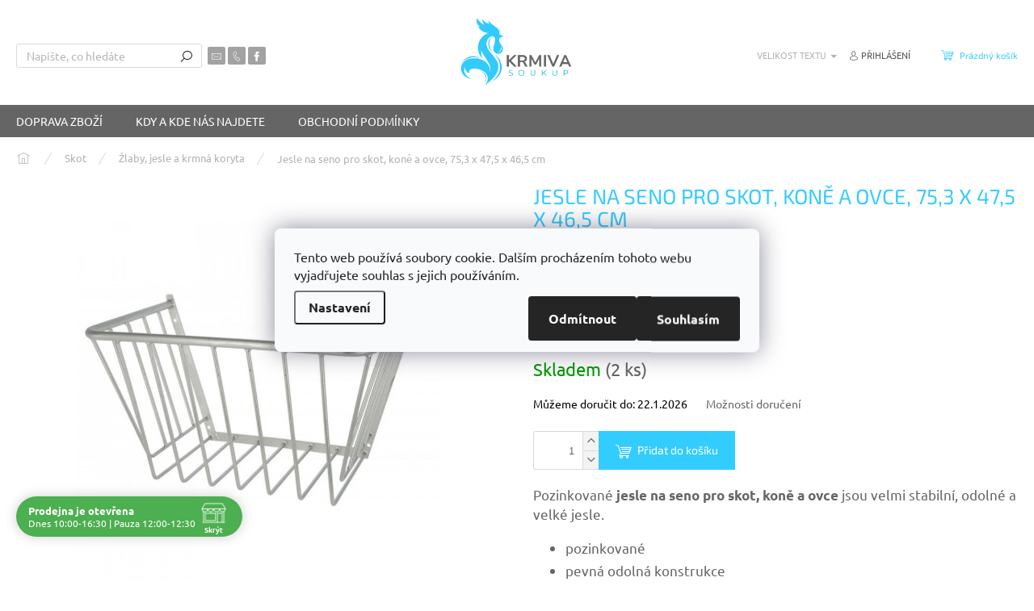

--- FILE ---
content_type: text/html; charset=utf-8
request_url: https://www.krmivasoukup.cz/jesle-na-seno-pro-skot--kone-a-ovce--75-3-x-47-5-x-46-5-cm/
body_size: 34376
content:
        <!doctype html><html lang="cs" dir="ltr" class="header-background-light external-fonts-loaded"><head><meta charset="utf-8" /><meta name="viewport" content="width=device-width,initial-scale=1" /><title>Jesle na seno pro skot, koně a ovce, 75,3 x 47,5 x 46,5 cm – KrmivaSoukup.cz</title><link rel="preconnect" href="https://cdn.myshoptet.com" /><link rel="dns-prefetch" href="https://cdn.myshoptet.com" /><link rel="preload" href="https://cdn.myshoptet.com/prj/dist/master/cms/libs/jquery/jquery-1.11.3.min.js" as="script" /><link href="https://cdn.myshoptet.com/prj/dist/master/cms/templates/frontend_templates/shared/css/font-face/ubuntu.css" rel="stylesheet"><link href="https://cdn.myshoptet.com/prj/dist/master/cms/templates/frontend_templates/shared/css/font-face/exo-2.css" rel="stylesheet"><script>
dataLayer = [];
dataLayer.push({'shoptet' : {
    "pageId": 2764,
    "pageType": "productDetail",
    "currency": "CZK",
    "currencyInfo": {
        "decimalSeparator": ",",
        "exchangeRate": 1,
        "priceDecimalPlaces": 1,
        "symbol": "K\u010d",
        "symbolLeft": 0,
        "thousandSeparator": " "
    },
    "language": "cs",
    "projectId": 218340,
    "product": {
        "id": 1271,
        "guid": "5356477e-7e21-11ea-9c6d-0cc47a6b4bcc",
        "hasVariants": false,
        "codes": [
            {
                "code": "3849H",
                "quantity": "2",
                "stocks": [
                    {
                        "id": "ext",
                        "quantity": "2"
                    }
                ]
            }
        ],
        "code": "3849H",
        "name": "Jesle na seno pro skot, kon\u011b a ovce, 75,3 x 47,5 x 46,5 cm",
        "appendix": "",
        "weight": 13,
        "currentCategory": "Skot | \u017dlaby, jesle a krmn\u00e1 koryta",
        "currentCategoryGuid": "5acd7d68-bc1a-11eb-a39f-002590dc5efc",
        "defaultCategory": "Skot | \u017dlaby, jesle a krmn\u00e1 koryta",
        "defaultCategoryGuid": "5acd7d68-bc1a-11eb-a39f-002590dc5efc",
        "currency": "CZK",
        "priceWithVat": 1463.2
    },
    "stocks": [
        {
            "id": "ext",
            "title": "Sklad",
            "isDeliveryPoint": 0,
            "visibleOnEshop": 1
        }
    ],
    "cartInfo": {
        "id": null,
        "freeShipping": false,
        "freeShippingFrom": 2499,
        "leftToFreeGift": {
            "formattedPrice": "0 K\u010d",
            "priceLeft": 0
        },
        "freeGift": false,
        "leftToFreeShipping": {
            "priceLeft": 2499,
            "dependOnRegion": 0,
            "formattedPrice": "2 499 K\u010d"
        },
        "discountCoupon": [],
        "getNoBillingShippingPrice": {
            "withoutVat": 0,
            "vat": 0,
            "withVat": 0
        },
        "cartItems": [],
        "taxMode": "ORDINARY"
    },
    "cart": [],
    "customer": {
        "priceRatio": 1,
        "priceListId": 1,
        "groupId": null,
        "registered": false,
        "mainAccount": false
    }
}});
dataLayer.push({'cookie_consent' : {
    "marketing": "denied",
    "analytics": "denied"
}});
document.addEventListener('DOMContentLoaded', function() {
    shoptet.consent.onAccept(function(agreements) {
        if (agreements.length == 0) {
            return;
        }
        dataLayer.push({
            'cookie_consent' : {
                'marketing' : (agreements.includes(shoptet.config.cookiesConsentOptPersonalisation)
                    ? 'granted' : 'denied'),
                'analytics': (agreements.includes(shoptet.config.cookiesConsentOptAnalytics)
                    ? 'granted' : 'denied')
            },
            'event': 'cookie_consent'
        });
    });
});
</script>

<!-- Google Tag Manager -->
<script>(function(w,d,s,l,i){w[l]=w[l]||[];w[l].push({'gtm.start':
new Date().getTime(),event:'gtm.js'});var f=d.getElementsByTagName(s)[0],
j=d.createElement(s),dl=l!='dataLayer'?'&l='+l:'';j.async=true;j.src=
'https://www.googletagmanager.com/gtm.js?id='+i+dl;f.parentNode.insertBefore(j,f);
})(window,document,'script','dataLayer','GTM-M494R45C');</script>
<!-- End Google Tag Manager -->

<meta property="og:type" content="website"><meta property="og:site_name" content="krmivasoukup.cz"><meta property="og:url" content="https://www.krmivasoukup.cz/jesle-na-seno-pro-skot--kone-a-ovce--75-3-x-47-5-x-46-5-cm/"><meta property="og:title" content="Jesle na seno pro skot, koně a ovce, 75,3 x 47,5 x 46,5 cm – KrmivaSoukup.cz"><meta name="author" content="Krmiva Soukup - Surbík s.r.o."><meta name="web_author" content="Shoptet.cz"><meta name="dcterms.rightsHolder" content="www.krmivasoukup.cz"><meta name="robots" content="index,follow"><meta property="og:image" content="https://cdn.myshoptet.com/usr/www.krmivasoukup.cz/user/shop/big/1271-1_1271-1-jesle-na-seno-pro-skot-kone-a-ovce-75-3-x-47-5-x-46-5-cm.jpg?685538de"><meta property="og:description" content="Jesle na seno pro skot, koně a ovce, 75,3 x 47,5 x 46,5 cm z kategorie Žlaby, jesle a krmná koryta - ✅Poradíme s výběrem - ✅Rychlé dodání - Ověřený obchod- Pozinkované jesle na seno pro skot, koně a ovce jsou velmi stabilní, odolné a velké jesle.

pozinkované
pevná odolná konstrukce
k montáži na zeď
odpovídající…"><meta name="description" content="Jesle na seno pro skot, koně a ovce, 75,3 x 47,5 x 46,5 cm z kategorie Žlaby, jesle a krmná koryta - ✅Poradíme s výběrem - ✅Rychlé dodání - Ověřený obchod- Pozinkované jesle na seno pro skot, koně a ovce jsou velmi stabilní, odolné a velké jesle.

pozinkované
pevná odolná konstrukce
k montáži na zeď
odpovídající…"><meta name="google-site-verification" content="Rw0QqQiQQYS4paAsT7vKoDpls2tR8xEmQH8K23lFP14"><meta property="product:price:amount" content="1463.2"><meta property="product:price:currency" content="CZK"><style>:root {--color-primary: #656565;--color-primary-h: 0;--color-primary-s: 0%;--color-primary-l: 40%;--color-primary-hover: #6665cd;--color-primary-hover-h: 241;--color-primary-hover-s: 51%;--color-primary-hover-l: 60%;--color-secondary: #33ccff;--color-secondary-h: 195;--color-secondary-s: 100%;--color-secondary-l: 60%;--color-secondary-hover: #3b7580;--color-secondary-hover-h: 190;--color-secondary-hover-s: 37%;--color-secondary-hover-l: 37%;--color-tertiary: #33ccff;--color-tertiary-h: 195;--color-tertiary-s: 100%;--color-tertiary-l: 60%;--color-tertiary-hover: #0088bf;--color-tertiary-hover-h: 197;--color-tertiary-hover-s: 100%;--color-tertiary-hover-l: 37%;--color-header-background: #ffffff;--template-font: "Ubuntu";--template-headings-font: "Exo 2";--header-background-url: none;--cookies-notice-background: #F8FAFB;--cookies-notice-color: #252525;--cookies-notice-button-hover: #27263f;--cookies-notice-link-hover: #3b3a5f;--templates-update-management-preview-mode-content: "Náhled aktualizací šablony je aktivní pro váš prohlížeč."}</style>
    <script>var shoptet = shoptet || {};</script>
    <script src="https://cdn.myshoptet.com/prj/dist/master/shop/dist/main-3g-header.js.05f199e7fd2450312de2.js"></script>
<!-- User include --><!-- api 473(125) html code header -->

                <style>
                    #order-billing-methods .radio-wrapper[data-guid="8c241dcd-9b1d-11ed-a84f-002590dc5efc"]:not(.cggooglepay), #order-billing-methods .radio-wrapper[data-guid="cbe8ce46-66d9-11eb-933a-002590dad85e"]:not(.cgapplepay) {
                        display: none;
                    }
                </style>
                <script type="text/javascript">
                    document.addEventListener('DOMContentLoaded', function() {
                        if (getShoptetDataLayer('pageType') === 'billingAndShipping') {
                            
                try {
                    if (window.ApplePaySession && window.ApplePaySession.canMakePayments()) {
                        document.querySelector('#order-billing-methods .radio-wrapper[data-guid="cbe8ce46-66d9-11eb-933a-002590dad85e"]').classList.add('cgapplepay');
                    }
                } catch (err) {} 
            
                            
                const cgBaseCardPaymentMethod = {
                        type: 'CARD',
                        parameters: {
                            allowedAuthMethods: ["PAN_ONLY", "CRYPTOGRAM_3DS"],
                            allowedCardNetworks: [/*"AMEX", "DISCOVER", "INTERAC", "JCB",*/ "MASTERCARD", "VISA"]
                        }
                };
                
                function cgLoadScript(src, callback)
                {
                    var s,
                        r,
                        t;
                    r = false;
                    s = document.createElement('script');
                    s.type = 'text/javascript';
                    s.src = src;
                    s.onload = s.onreadystatechange = function() {
                        if ( !r && (!this.readyState || this.readyState == 'complete') )
                        {
                            r = true;
                            callback();
                        }
                    };
                    t = document.getElementsByTagName('script')[0];
                    t.parentNode.insertBefore(s, t);
                } 
                
                function cgGetGoogleIsReadyToPayRequest() {
                    return Object.assign(
                        {},
                        {
                            apiVersion: 2,
                            apiVersionMinor: 0
                        },
                        {
                            allowedPaymentMethods: [cgBaseCardPaymentMethod]
                        }
                    );
                }

                function onCgGooglePayLoaded() {
                    let paymentsClient = new google.payments.api.PaymentsClient({environment: 'PRODUCTION'});
                    paymentsClient.isReadyToPay(cgGetGoogleIsReadyToPayRequest()).then(function(response) {
                        if (response.result) {
                            document.querySelector('#order-billing-methods .radio-wrapper[data-guid="8c241dcd-9b1d-11ed-a84f-002590dc5efc"]').classList.add('cggooglepay');	 	 	 	 	 
                        }
                    })
                    .catch(function(err) {});
                }
                
                cgLoadScript('https://pay.google.com/gp/p/js/pay.js', onCgGooglePayLoaded);
            
                        }
                    });
                </script> 
                
<!-- api 491(143) html code header -->
<link rel="stylesheet" href="https://cdn.myshoptet.com/usr/api2.dklab.cz/user/documents/_doplnky/doprava/218340/8/218340_8.css" type="text/css" /><style>
        :root {
            --dklab-background-color: #000000;
            --dklab-foreground-color: #FFFFFF;
            --dklab-transport-background-color: #224488;
            --dklab-transport-foreground-color: #FFFFFF;
            --dklab-gift-background-color: #000000;
            --dklab-gift-foreground-color: #FFFFFF;
        }</style>
<!-- api 493(145) html code header -->
<link rel="stylesheet" href="https://cdn.myshoptet.com/usr/api2.dklab.cz/user/documents/_doplnky/templateCrystal/218340/127/218340_127.css" type="text/css" />
<!-- api 690(337) html code header -->
<script>var ophWidgetData={"lang":"cs","link":"kontakty\/","logo":true,"turnOff":false,"expanded":true,"lunchShow":true,"checkHoliday":true,"showWidgetStart":"07:00","showWidgetEnd":"22:00","beforeOpenStore":"15","beforeCloseStore":"5","openingHours":[{"day":1,"openHour":"10:00","closeHour":"16:30","openPause":"12:00","closePause":"12:30","closed":false,"staticHourText":""},{"day":2,"openHour":"09:00","closeHour":"16:30","openPause":"12:00","closePause":"12:30","closed":false,"staticHourText":""},{"day":3,"openHour":"09:00","closeHour":"16:30","openPause":"12:00","closePause":"12:30","closed":false,"staticHourText":""},{"day":4,"openHour":"09:00","closeHour":"16:30","openPause":"12:00","closePause":"12:30","closed":false,"staticHourText":""},{"day":5,"openHour":"14:00","closeHour":"16:30","openPause":"12:00","closePause":"12:30","closed":true,"staticHourText":"Dopoledne zav\u0159eno leka\u0159"},{"day":6,"openHour":"09:30","closeHour":"17:00","openPause":"12:00","closePause":"12:30","closed":true},{"day":7,"openHour":"09:30","closeHour":"17:00","openPause":"12:00","closePause":"12:30","closed":true}],"excludes":[],"holidayList":["01-01","01-05","08-05","05-07","06-07","28-09","28-10","17-11","24-12","25-12","26-12"],"todayLongFormat":true,"colors":{"bg_header_color":"","bg_logo_color":"","bg_title_color":"","bg_preopen_color":"#03a9f4","bg_open_color":"#4caf50","bg_pause_color":"#ff9800","bg_preclose_color":"#ff6f00","bg_close_color":"#e94b4b","color_exception_day":"#e94b4b"},"address":"Kutn\u00e1 68 Ps\u00e1ry, tel: 601 22 88 33","icon":"icon-02","bottomPosition":0,"showDetailOnExpand":true,"weekTurnOff":[6,5]}</script>
<!-- api 1238(856) html code header -->
<link rel="stylesheet" href="https://cdn.myshoptet.com/usr/shoptet.tomashlad.eu/user/documents/extras/wide-web/styles.min.css?v99">
<script>
    var shoptetakWideWebSettings={"useContentSize":true,"useBiggerText":false,"useBiggerVisitingText":true,"contentSizeValue":"1280px","textSizeValue":"1px","addonActivation":true};

    var body=document.getElementsByTagName("body")[0];

    const root = document.documentElement;

    if ( shoptetakWideWebSettings.useContentSize) {
        root.setAttribute("container-change", "true");
        root.style.setProperty('--container-size', shoptetakWideWebSettings.contentSizeValue);
    }
    if (shoptetakWideWebSettings.useBiggerText) {
        root.setAttribute("bigger-text", shoptetakWideWebSettings.textSizeValue);
    }

    if (shoptetakWideWebSettings.useBiggerVisitingText) {
        root.setAttribute("text-change", "true");
    }

    cookie = key=>((new RegExp((key || '=')+'=(.*?); ','gm')).exec(document.cookie+'; ') ||['',null])[1];

    if (cookie('textSize') !== null) {
        function getTextCookie(number) {
            if (cookie('textSize') === ''+number+'px') {
                root.setAttribute("bigger-user-text", ''+number+'px');
            }
        }

        getTextCookie('0');
        getTextCookie('1');
        getTextCookie('2');
        getTextCookie('3');
        getTextCookie('4');
        getTextCookie('5');
    }
</script>

<!-- service 690(337) html code header -->
<link href="https://cdn.myshoptet.com/usr/mcore.myshoptet.com/user/documents/upload/addon01/ophWidget.min.css?v=1.6.9" rel="stylesheet" />


<!-- service 409(63) html code header -->
<style>
#filters h4{cursor:pointer;}[class~=slider-wrapper],[class~=filter-section]{padding-left:0;}#filters h4{padding-left:13.5pt;}[class~=filter-section],[class~=slider-wrapper]{padding-bottom:0 !important;}#filters h4:before{position:absolute;}#filters h4:before{left:0;}[class~=filter-section],[class~=slider-wrapper]{padding-right:0;}#filters h4{padding-bottom:9pt;}#filters h4{padding-right:13.5pt;}#filters > .slider-wrapper,[class~=slider-wrapper] > div,.filter-sections form,[class~=slider-wrapper][class~=filter-section] > div,.razeni > form{display:none;}#filters h4:before,#filters .otevreny h4:before{content:"\e911";}#filters h4{padding-top:9pt;}[class~=filter-section],[class~=slider-wrapper]{padding-top:0 !important;}[class~=filter-section]{border-top-width:0 !important;}[class~=filter-section]{border-top-style:none !important;}[class~=filter-section]{border-top-color:currentColor !important;}#filters .otevreny h4:before,#filters h4:before{font-family:shoptet;}#filters h4{position:relative;}#filters h4{margin-left:0 !important;}[class~=filter-section]{border-image:none !important;}#filters h4{margin-bottom:0 !important;}#filters h4{margin-right:0 !important;}#filters h4{margin-top:0 !important;}#filters h4{border-top-width:.0625pc;}#filters h4{border-top-style:solid;}#filters h4{border-top-color:#e0e0e0;}[class~=slider-wrapper]{max-width:none;}[class~=otevreny] form,.slider-wrapper.otevreny > div,[class~=slider-wrapper][class~=otevreny] > div,.otevreny form{display:block;}#filters h4{border-image:none;}[class~=param-filter-top]{margin-bottom:.9375pc;}[class~=otevreny] form{margin-bottom:15pt;}[class~=slider-wrapper]{color:inherit;}#filters .otevreny h4:before{-webkit-transform:rotate(180deg);}[class~=slider-wrapper],#filters h4:before{background:none;}#filters h4:before{-webkit-transform:rotate(90deg);}#filters h4:before{-moz-transform:rotate(90deg);}[class~=param-filter-top] form{display:block !important;}#filters h4:before{-o-transform:rotate(90deg);}#filters h4:before{-ms-transform:rotate(90deg);}#filters h4:before{transform:rotate(90deg);}#filters h4:before{font-size:.104166667in;}#filters .otevreny h4:before{-moz-transform:rotate(180deg);}#filters .otevreny h4:before{-o-transform:rotate(180deg);}#filters h4:before{top:36%;}#filters .otevreny h4:before{-ms-transform:rotate(180deg);}#filters h4:before{height:auto;}#filters h4:before{width:auto;}#filters .otevreny h4:before{transform:rotate(180deg);}
@media screen and (max-width: 767px) {
.param-filter-top{padding-top: 15px;}
}
#content .filters-wrapper > div:first-of-type, #footer .filters-wrapper > div:first-of-type {text-align: left;}
.template-11.one-column-body .content .filter-sections{padding-top: 15px; padding-bottom: 15px;}
</style>
<!-- service 704(350) html code header -->
<link rel="stylesheet" href="https://cdn.myshoptet.com/usr/shoptet.tomashlad.eu/user/documents/extras/quick-view/screen.css?v=20200836"/>
<!-- service 1238(856) html code header -->
<style>
html:not([bigger-user-text="0px"]) .p-detail-tabs h1 {
  font-size: 1em !important;
}
</style>
<!-- service 1603(1193) html code header -->
<style>
.mobile .p-thumbnail:not(.highlighted):hover::before {
    opacity: 0 !important;
}
</style>
<!-- service 1709(1293) html code header -->
<style>
.shkRecapImgExtension {
    float: left;
    width: 50px;
    margin-right: 6px;
    margin-bottom: 2px;
}
.shkRecapImgExtension:not(:nth-of-type(1)) {
  display: none;
}

@media only screen and (max-width: 1200px) and (min-width: 992px) {
    .shkRecapImgExtension {
        width: 38px;
    }
    .template-13 .shkRecapImgExtension {
        margin-right: 0;
        margin-bottom: 5px;
        width: 100%;
    }
}
@media only screen and (max-width: 360px) {
	.shkRecapImgExtension {
        width: 38px;
    }
}
.template-08 #checkout-recapitulation a,
.template-06 #checkout-recapitulation a {
	display: inline;
}
@media only screen and (max-width: 760px) and (min-width: 640px) {
	.template-08 .shkRecapImgExtension {
		margin-right: 0;
        margin-bottom: 5px;
        width: 100%;
	}
  .template-08 #checkout-recapitulation a {
  	display: inline-block;
  }
}

@media only screen and (max-width: 992px) and (min-width: 640px) {
    .template-05 .shkRecapImgExtension,
    .template-04 .shkRecapImgExtension {
        width: 38px;
    }
}
</style>
<!-- service 1735(1316) html code header -->
<link rel="stylesheet" href="https://cdn.myshoptet.com/addons/dominikmartini/flag_sort/styles.header.min.css?345e7d3951aca4c6495d697ef89532fbfac00659">
<!-- service 1863(1428) html code header -->
<script defer src="https://addon.smartform.cz/shoptet/pages/smartform-script?projectId=218340" type="text/javascript"></script>

<script defer src="https://cdn.myshoptet.com/usr/smartform.myshoptet.com/user/documents/shoptet-v1.min.js?v=18" type="text/javascript"></script>
<!-- project html code header -->
<meta name="seznam-wmt" content="Lf38esH7683kpJ7aG0uBu7kHva784e6z" />

<!-- Google Tag Manager -->
<script>(function(w,d,s,l,i){w[l]=w[l]||[];w[l].push({'gtm.start':
new Date().getTime(),event:'gtm.js'});var f=d.getElementsByTagName(s)[0],
j=d.createElement(s),dl=l!='dataLayer'?'&l='+l:'';j.async=true;j.src=
'https://www.googletagmanager.com/gtm.js?id='+i+dl;f.parentNode.insertBefore(j,f);
})(window,document,'script','dataLayer','GTM-M494R45C');</script>
<!-- End Google Tag Manager -->
<!-- Google tag (gtag.js) -->
<script async src="https://www.googletagmanager.com/gtag/js?id=AW-623483406"></script>
<script>
  window.dataLayer = window.dataLayer || [];
  function gtag(){dataLayer.push(arguments);}
  gtag('js', new Date());

  gtag('config', 'AW-623483406');
</script>

<meta name="google-site-verification" content="K_I9uAmx3BJG26oE8QLbJOKqpCto-UnL5cfWXT6gzzU" />
<style>
#footer > .container {max-width: unset !important;}
</style>




<!-- /User include --><link rel="shortcut icon" href="/favicon.ico" type="image/x-icon" /><link rel="canonical" href="https://www.krmivasoukup.cz/jesle-na-seno-pro-skot--kone-a-ovce--75-3-x-47-5-x-46-5-cm/" /><script>!function(){var t={9196:function(){!function(){var t=/\[object (Boolean|Number|String|Function|Array|Date|RegExp)\]/;function r(r){return null==r?String(r):(r=t.exec(Object.prototype.toString.call(Object(r))))?r[1].toLowerCase():"object"}function n(t,r){return Object.prototype.hasOwnProperty.call(Object(t),r)}function e(t){if(!t||"object"!=r(t)||t.nodeType||t==t.window)return!1;try{if(t.constructor&&!n(t,"constructor")&&!n(t.constructor.prototype,"isPrototypeOf"))return!1}catch(t){return!1}for(var e in t);return void 0===e||n(t,e)}function o(t,r,n){this.b=t,this.f=r||function(){},this.d=!1,this.a={},this.c=[],this.e=function(t){return{set:function(r,n){u(c(r,n),t.a)},get:function(r){return t.get(r)}}}(this),i(this,t,!n);var e=t.push,o=this;t.push=function(){var r=[].slice.call(arguments,0),n=e.apply(t,r);return i(o,r),n}}function i(t,n,o){for(t.c.push.apply(t.c,n);!1===t.d&&0<t.c.length;){if("array"==r(n=t.c.shift()))t:{var i=n,a=t.a;if("string"==r(i[0])){for(var f=i[0].split("."),s=f.pop(),p=(i=i.slice(1),0);p<f.length;p++){if(void 0===a[f[p]])break t;a=a[f[p]]}try{a[s].apply(a,i)}catch(t){}}}else if("function"==typeof n)try{n.call(t.e)}catch(t){}else{if(!e(n))continue;for(var l in n)u(c(l,n[l]),t.a)}o||(t.d=!0,t.f(t.a,n),t.d=!1)}}function c(t,r){for(var n={},e=n,o=t.split("."),i=0;i<o.length-1;i++)e=e[o[i]]={};return e[o[o.length-1]]=r,n}function u(t,o){for(var i in t)if(n(t,i)){var c=t[i];"array"==r(c)?("array"==r(o[i])||(o[i]=[]),u(c,o[i])):e(c)?(e(o[i])||(o[i]={}),u(c,o[i])):o[i]=c}}window.DataLayerHelper=o,o.prototype.get=function(t){var r=this.a;t=t.split(".");for(var n=0;n<t.length;n++){if(void 0===r[t[n]])return;r=r[t[n]]}return r},o.prototype.flatten=function(){this.b.splice(0,this.b.length),this.b[0]={},u(this.a,this.b[0])}}()}},r={};function n(e){var o=r[e];if(void 0!==o)return o.exports;var i=r[e]={exports:{}};return t[e](i,i.exports,n),i.exports}n.n=function(t){var r=t&&t.__esModule?function(){return t.default}:function(){return t};return n.d(r,{a:r}),r},n.d=function(t,r){for(var e in r)n.o(r,e)&&!n.o(t,e)&&Object.defineProperty(t,e,{enumerable:!0,get:r[e]})},n.o=function(t,r){return Object.prototype.hasOwnProperty.call(t,r)},function(){"use strict";n(9196)}()}();</script>    <!-- Global site tag (gtag.js) - Google Analytics -->
    <script async src="https://www.googletagmanager.com/gtag/js?id=G-3SYXXSKLVS"></script>
    <script>
        
        window.dataLayer = window.dataLayer || [];
        function gtag(){dataLayer.push(arguments);}
        

                    console.debug('default consent data');

            gtag('consent', 'default', {"ad_storage":"denied","analytics_storage":"denied","ad_user_data":"denied","ad_personalization":"denied","wait_for_update":500});
            dataLayer.push({
                'event': 'default_consent'
            });
        
        gtag('js', new Date());

        
                gtag('config', 'G-3SYXXSKLVS', {"groups":"GA4","send_page_view":false,"content_group":"productDetail","currency":"CZK","page_language":"cs"});
        
                gtag('config', 'AW-623483406');
        
        
        
        
        
                    gtag('event', 'page_view', {"send_to":"GA4","page_language":"cs","content_group":"productDetail","currency":"CZK"});
        
                gtag('set', 'currency', 'CZK');

        gtag('event', 'view_item', {
            "send_to": "UA",
            "items": [
                {
                    "id": "3849H",
                    "name": "Jesle na seno pro skot, kon\u011b a ovce, 75,3 x 47,5 x 46,5 cm",
                    "category": "Skot \/ \u017dlaby, jesle a krmn\u00e1 koryta",
                                                            "price": 1209.3
                }
            ]
        });
        
        
        
        
        
                    gtag('event', 'view_item', {"send_to":"GA4","page_language":"cs","content_group":"productDetail","value":1209.3,"currency":"CZK","items":[{"item_id":"3849H","item_name":"Jesle na seno pro skot, kon\u011b a ovce, 75,3 x 47,5 x 46,5 cm","item_category":"Skot","item_category2":"\u017dlaby, jesle a krmn\u00e1 koryta","price":1209.3,"quantity":1,"index":0}]});
        
        
        
        
        
        
        
        document.addEventListener('DOMContentLoaded', function() {
            if (typeof shoptet.tracking !== 'undefined') {
                for (var id in shoptet.tracking.bannersList) {
                    gtag('event', 'view_promotion', {
                        "send_to": "UA",
                        "promotions": [
                            {
                                "id": shoptet.tracking.bannersList[id].id,
                                "name": shoptet.tracking.bannersList[id].name,
                                "position": shoptet.tracking.bannersList[id].position
                            }
                        ]
                    });
                }
            }

            shoptet.consent.onAccept(function(agreements) {
                if (agreements.length !== 0) {
                    console.debug('gtag consent accept');
                    var gtagConsentPayload =  {
                        'ad_storage': agreements.includes(shoptet.config.cookiesConsentOptPersonalisation)
                            ? 'granted' : 'denied',
                        'analytics_storage': agreements.includes(shoptet.config.cookiesConsentOptAnalytics)
                            ? 'granted' : 'denied',
                                                                                                'ad_user_data': agreements.includes(shoptet.config.cookiesConsentOptPersonalisation)
                            ? 'granted' : 'denied',
                        'ad_personalization': agreements.includes(shoptet.config.cookiesConsentOptPersonalisation)
                            ? 'granted' : 'denied',
                        };
                    console.debug('update consent data', gtagConsentPayload);
                    gtag('consent', 'update', gtagConsentPayload);
                    dataLayer.push(
                        { 'event': 'update_consent' }
                    );
                }
            });
        });
    </script>
<script>
    (function(t, r, a, c, k, i, n, g) { t['ROIDataObject'] = k;
    t[k]=t[k]||function(){ (t[k].q=t[k].q||[]).push(arguments) },t[k].c=i;n=r.createElement(a),
    g=r.getElementsByTagName(a)[0];n.async=1;n.src=c;g.parentNode.insertBefore(n,g)
    })(window, document, 'script', '//www.heureka.cz/ocm/sdk.js?source=shoptet&version=2&page=product_detail', 'heureka', 'cz');

    heureka('set_user_consent', 0);
</script>
</head><body class="desktop id-2764 in-zlaby--jesle-a-krmna-koryta template-11 type-product type-detail one-column-body columns-mobile-2 columns-1 blank-mode blank-mode-css ums_forms_redesign--off ums_a11y_category_page--on ums_discussion_rating_forms--off ums_flags_display_unification--on ums_a11y_login--off mobile-header-version-0">
        <div id="fb-root"></div>
        <script>
            window.fbAsyncInit = function() {
                FB.init({
//                    appId            : 'your-app-id',
                    autoLogAppEvents : true,
                    xfbml            : true,
                    version          : 'v19.0'
                });
            };
        </script>
        <script async defer crossorigin="anonymous" src="https://connect.facebook.net/cs_CZ/sdk.js"></script>
<!-- Google Tag Manager (noscript) -->
<noscript><iframe src="https://www.googletagmanager.com/ns.html?id=GTM-M494R45C"
height="0" width="0" style="display:none;visibility:hidden"></iframe></noscript>
<!-- End Google Tag Manager (noscript) -->

    <div class="siteCookies siteCookies--center siteCookies--light js-siteCookies" role="dialog" data-testid="cookiesPopup" data-nosnippet>
        <div class="siteCookies__form">
            <div class="siteCookies__content">
                <div class="siteCookies__text">
                    Tento web používá soubory cookie. Dalším procházením tohoto webu vyjadřujete souhlas s jejich používáním.
                </div>
                <p class="siteCookies__links">
                    <button class="siteCookies__link js-cookies-settings" aria-label="Nastavení cookies" data-testid="cookiesSettings">Nastavení</button>
                </p>
            </div>
            <div class="siteCookies__buttonWrap">
                                    <button class="siteCookies__button js-cookiesConsentSubmit" value="reject" aria-label="Odmítnout cookies" data-testid="buttonCookiesReject">Odmítnout</button>
                                <button class="siteCookies__button js-cookiesConsentSubmit" value="all" aria-label="Přijmout cookies" data-testid="buttonCookiesAccept">Souhlasím</button>
            </div>
        </div>
        <script>
            document.addEventListener("DOMContentLoaded", () => {
                const siteCookies = document.querySelector('.js-siteCookies');
                document.addEventListener("scroll", shoptet.common.throttle(() => {
                    const st = document.documentElement.scrollTop;
                    if (st > 1) {
                        siteCookies.classList.add('siteCookies--scrolled');
                    } else {
                        siteCookies.classList.remove('siteCookies--scrolled');
                    }
                }, 100));
            });
        </script>
    </div>
<a href="#content" class="skip-link sr-only">Přejít na obsah</a><div class="overall-wrapper"><div class="user-action"><div class="container"><div class="user-action-in"><div class="user-action-login popup-widget login-widget"><div class="popup-widget-inner"><h2 id="loginHeading">Přihlášení k vašemu účtu</h2><div id="customerLogin"><form action="/action/Customer/Login/" method="post" id="formLoginIncluded" class="csrf-enabled formLogin" data-testid="formLogin"><input type="hidden" name="referer" value="" /><div class="form-group"><div class="input-wrapper email js-validated-element-wrapper no-label"><input type="email" name="email" class="form-control" autofocus placeholder="E-mailová adresa (např. jan@novak.cz)" data-testid="inputEmail" autocomplete="email" required /></div></div><div class="form-group"><div class="input-wrapper password js-validated-element-wrapper no-label"><input type="password" name="password" class="form-control" placeholder="Heslo" data-testid="inputPassword" autocomplete="current-password" required /><span class="no-display">Nemůžete vyplnit toto pole</span><input type="text" name="surname" value="" class="no-display" /></div></div><div class="form-group"><div class="login-wrapper"><button type="submit" class="btn btn-secondary btn-text btn-login" data-testid="buttonSubmit">Přihlásit se</button><div class="password-helper"><a href="/registrace/" data-testid="signup" rel="nofollow">Nová registrace</a><a href="/klient/zapomenute-heslo/" rel="nofollow">Zapomenuté heslo</a></div></div></div><div class="social-login-buttons"><div class="social-login-buttons-divider"><span>nebo</span></div><div class="form-group"><a href="/action/Social/login/?provider=Google" class="login-btn google" rel="nofollow"><span class="login-google-icon"></span><strong>Přihlásit se přes Google</strong></a></div><div class="form-group"><a href="/action/Social/login/?provider=Seznam" class="login-btn seznam" rel="nofollow"><span class="login-seznam-icon"></span><strong>Přihlásit se přes Seznam</strong></a></div></div></form>
</div></div></div>
    <div id="cart-widget" class="user-action-cart popup-widget cart-widget loader-wrapper" data-testid="popupCartWidget" role="dialog" aria-hidden="true"><div class="popup-widget-inner cart-widget-inner place-cart-here"><div class="loader-overlay"><div class="loader"></div></div></div><div class="cart-widget-button"><a href="/kosik/" class="btn btn-conversion" id="continue-order-button" rel="nofollow" data-testid="buttonNextStep">Pokračovat do košíku</a></div></div></div>
</div></div><div class="top-navigation-bar" data-testid="topNavigationBar">

    <div class="container">

        <div class="top-navigation-contacts">
            <strong>Zákaznická podpora:</strong><a href="mailto:obchod@surbik.cz" class="project-email" data-testid="contactboxEmail"><span>obchod@surbik.cz</span></a>        </div>

                            <div class="top-navigation-menu">
                <div class="top-navigation-menu-trigger"></div>
                <ul class="top-navigation-bar-menu">
                                            <li class="top-navigation-menu-item-27">
                            <a href="/rozvoz-zbozi/">Doprava zboží</a>
                        </li>
                                            <li class="top-navigation-menu-item-39">
                            <a href="/obchodni-podminky/">Obchodní podmínky</a>
                        </li>
                                    </ul>
                <ul class="top-navigation-bar-menu-helper"></ul>
            </div>
        
        <div class="top-navigation-tools top-navigation-tools--language">
            <div class="responsive-tools">
                <a href="#" class="toggle-window" data-target="search" aria-label="Hledat" data-testid="linkSearchIcon"></a>
                                                            <a href="#" class="toggle-window" data-target="login"></a>
                                                    <a href="#" class="toggle-window" data-target="navigation" aria-label="Menu" data-testid="hamburgerMenu"></a>
            </div>
                        <a href="/login/?backTo=%2Fjesle-na-seno-pro-skot--kone-a-ovce--75-3-x-47-5-x-46-5-cm%2F" class="top-nav-button top-nav-button-login primary login toggle-window" data-target="login" data-testid="signin" rel="nofollow"><span>Přihlášení</span></a>        </div>

    </div>

</div>
<header id="header"><div class="container navigation-wrapper">
    <div class="header-top">
        <div class="site-name-wrapper">
            <div class="site-name"><a href="/" data-testid="linkWebsiteLogo"><img src="https://cdn.myshoptet.com/usr/www.krmivasoukup.cz/user/logos/1000x600.png" alt="Krmiva Soukup - Surbík s.r.o." fetchpriority="low" /></a></div>        </div>
        <div class="search" itemscope itemtype="https://schema.org/WebSite">
            <meta itemprop="headline" content="Žlaby, jesle a krmná koryta"/><meta itemprop="url" content="https://www.krmivasoukup.cz"/><meta itemprop="text" content="Jesle na seno pro skot, koně a ovce, 75,3 x 47,5 x 46,5 cm z kategorie Žlaby, jesle a krmná koryta - ✅Poradíme s výběrem - ✅Rychlé dodání - Ověřený obchod- Pozinkované jesle na seno pro skot, koně a ovce jsou velmi stabilní, odolné a velké jesle. pozinkované pevná odolná konstrukce k montáži na zeď odpovídající..."/>            <form action="/action/ProductSearch/prepareString/" method="post"
    id="formSearchForm" class="search-form compact-form js-search-main"
    itemprop="potentialAction" itemscope itemtype="https://schema.org/SearchAction" data-testid="searchForm">
    <fieldset>
        <meta itemprop="target"
            content="https://www.krmivasoukup.cz/vyhledavani/?string={string}"/>
        <input type="hidden" name="language" value="cs"/>
        
            
<input
    type="search"
    name="string"
        class="query-input form-control search-input js-search-input"
    placeholder="Napište, co hledáte"
    autocomplete="off"
    required
    itemprop="query-input"
    aria-label="Vyhledávání"
    data-testid="searchInput"
>
            <button type="submit" class="btn btn-default" data-testid="searchBtn">Hledat</button>
        
    </fieldset>
</form>
        </div>
        <div class="navigation-buttons">
                
    <a href="/kosik/" class="btn btn-icon toggle-window cart-count" data-target="cart" data-hover="true" data-redirect="true" data-testid="headerCart" rel="nofollow" aria-haspopup="dialog" aria-expanded="false" aria-controls="cart-widget">
        
                <span class="sr-only">Nákupní košík</span>
        
            <span class="cart-price visible-lg-inline-block" data-testid="headerCartPrice">
                                    Prázdný košík                            </span>
        
    
            </a>
        </div>
    </div>
    <nav id="navigation" aria-label="Hlavní menu" data-collapsible="true"><div class="navigation-in menu"><ul class="menu-level-1" role="menubar" data-testid="headerMenuItems"><li class="menu-item-27" role="none"><a href="/rozvoz-zbozi/" data-testid="headerMenuItem" role="menuitem" aria-expanded="false"><b>Doprava zboží</b></a></li>
<li class="menu-item-29" role="none"><a href="/kontakty/" data-testid="headerMenuItem" role="menuitem" aria-expanded="false"><b>Kdy a kde nás najdete</b></a></li>
<li class="menu-item-39" role="none"><a href="/obchodni-podminky/" data-testid="headerMenuItem" role="menuitem" aria-expanded="false"><b>Obchodní podmínky</b></a></li>
<li class="appended-category menu-item-2083 ext" role="none"><a href="/drubez/"><b>Drůbež</b><span class="submenu-arrow" role="menuitem"></span></a><ul class="menu-level-2 menu-level-2-appended" role="menu"><li class="menu-item-894" role="none"><a href="/krmivo-pro-kurata-kurice/" data-testid="headerMenuItem" role="menuitem"><span>Kuřata nosnic</span></a></li><li class="menu-item-777" role="none"><a href="/krmne-smesi-krmiva-a-granule-pro-nosnice-slepice/" data-testid="headerMenuItem" role="menuitem"><span>Nosnice</span></a></li><li class="menu-item-1007" role="none"><a href="/krmne-smesi-krmiva-a-granule-pro-koroptve-a-bazanty/" data-testid="headerMenuItem" role="menuitem"><span>Bažanti</span></a></li><li class="menu-item-676" role="none"><a href="/krmne-smesi-krmiva-a-granule-pro-brojlery/" data-testid="headerMenuItem" role="menuitem"><span>Brojleři</span></a></li><li class="menu-item-852" role="none"><a href="/krmne-smesi-zoby-granule-a-potreby-pro-holuby/" data-testid="headerMenuItem" role="menuitem"><span>Holubi</span></a></li><li class="menu-item-673" role="none"><a href="/krmne-smesi-krmiva-a-granule-pro-kachny/" data-testid="headerMenuItem" role="menuitem"><span>Kachny a husy</span></a></li><li class="menu-item-1112" role="none"><a href="/krmne-smesi-krmiva-a-granule-pro-kruty-a-krocany/" data-testid="headerMenuItem" role="menuitem"><span>Krůty a krocani</span></a></li><li class="menu-item-677" role="none"><a href="/krmne-smesi-krmiva-granule-a-potreby-pro-krepelky/" data-testid="headerMenuItem" role="menuitem"><span>Křepelky</span></a></li><li class="menu-item-1094" role="none"><a href="/krmne-smesi-krmiva-a-granule-pro-pstrosy/" data-testid="headerMenuItem" role="menuitem"><span>Pštrosi</span></a></li><li class="menu-item-909" role="none"><a href="/krmne-doplnky-a-vitaminy-pro-drubez-nosnice-slepice-kraliky-zajice-hlodavce/" data-testid="headerMenuItem" role="menuitem"><span>Krmné doplňky</span></a></li><li class="menu-item-903" role="none"><a href="/potreby-pro-chov-drubeze-napajecky-krmitka-kurniky-site-krouzky/" data-testid="headerMenuItem" role="menuitem"><span>Potřeby pro chov drůbeže</span></a></li></ul></li><li class="appended-category menu-item-813 ext" role="none"><a href="/vse-pro-kocky/"><b>Kočka</b><span class="submenu-arrow" role="menuitem"></span></a><ul class="menu-level-2 menu-level-2-appended" role="menu"><li class="menu-item-2455" role="none"><a href="/krmivo-pro-kocky/" data-testid="headerMenuItem" role="menuitem"><span>Krmivo a přílohy</span></a></li><li class="menu-item-816" role="none"><a href="/potreby-pro-kocky/" data-testid="headerMenuItem" role="menuitem"><span>Potřeby pro kočky</span></a></li></ul></li><li class="appended-category menu-item-789 ext" role="none"><a href="/vse-pro-psy/"><b>Pes</b><span class="submenu-arrow" role="menuitem"></span></a><ul class="menu-level-2 menu-level-2-appended" role="menu"><li class="menu-item-1247" role="none"><a href="/krmivo-a-prilohy/" data-testid="headerMenuItem" role="menuitem"><span>Krmivo a přílohy</span></a></li><li class="menu-item-2242" role="none"><a href="/boudy-pro-psy/" data-testid="headerMenuItem" role="menuitem"><span>Psí boudy</span></a></li><li class="menu-item-2149" role="none"><a href="/elektricke-ohradniky-pro-psy/" data-testid="headerMenuItem" role="menuitem"><span>Elektrické ohradníky pro psy</span></a></li><li class="menu-item-7984" role="none"><a href="/dvirka-pro-psy/" data-testid="headerMenuItem" role="menuitem"><span>Dvířka pro psy</span></a></li><li class="menu-item-2152" role="none"><a href="/hracky-pro-psy/" data-testid="headerMenuItem" role="menuitem"><span>Hračky pro psy</span></a></li><li class="menu-item-2143" role="none"><a href="/pelisky-a-polstare-pro-psy/" data-testid="headerMenuItem" role="menuitem"><span>Pelíšky a polštáře</span></a></li><li class="menu-item-998" role="none"><a href="/misky-a-krmitka-pro-psi/" data-testid="headerMenuItem" role="menuitem"><span>Misky a krmítka pro psy</span></a></li><li class="menu-item-2167" role="none"><a href="/oblecky-pro-psy/" data-testid="headerMenuItem" role="menuitem"><span>Oblečky</span></a></li><li class="menu-item-2836" role="none"><a href="/obojky--postroje-a-voditka/" data-testid="headerMenuItem" role="menuitem"><span>Obojky, postroje a vodítka</span></a></li><li class="menu-item-2170" role="none"><a href="/pece-o-psy-a-hygiena/" data-testid="headerMenuItem" role="menuitem"><span>Péče o psy a hygiena</span></a></li><li class="menu-item-1169" role="none"><a href="/prepravky-pro-psy-transport/" data-testid="headerMenuItem" role="menuitem"><span>Transport a přeprava</span></a></li><li class="menu-item-3648" role="none"><a href="/vycvik-psu/" data-testid="headerMenuItem" role="menuitem"><span>Výcvik psů</span></a></li><li class="menu-item-1013" role="none"><a href="/vyhrevne-desky-pro-psy/" data-testid="headerMenuItem" role="menuitem"><span>Výhřevné desky pro psy</span></a></li><li class="menu-item-7972" role="none"><a href="/kontejnery-na-krmivo-pro-psy/" data-testid="headerMenuItem" role="menuitem"><span>Kontejnery na krmivo</span></a></li></ul></li><li class="appended-category menu-item-4347 ext" role="none"><a href="/farmarske-potreby/"><b>Farmářské potřeby</b><span class="submenu-arrow" role="menuitem"></span></a><ul class="menu-level-2 menu-level-2-appended" role="menu"><li class="menu-item-4395" role="none"><a href="/znaceni-zvirat/" data-testid="headerMenuItem" role="menuitem"><span>Značení zvířat</span></a></li><li class="menu-item-4641" role="none"><a href="/napajecky-2/" data-testid="headerMenuItem" role="menuitem"><span>Napáječky</span></a></li><li class="menu-item-6287" role="none"><a href="/uklidove-prostredky-pro-staje/" data-testid="headerMenuItem" role="menuitem"><span>Úklid stáje</span></a></li><li class="menu-item-6290" role="none"><a href="/pohanece-zvirat--elektricke-a-mechanicke/" data-testid="headerMenuItem" role="menuitem"><span>Pohaněče</span></a></li><li class="menu-item-6338" role="none"><a href="/ochranne-pomucky/" data-testid="headerMenuItem" role="menuitem"><span>Ochranné pomůcky</span></a></li><li class="menu-item-6344" role="none"><a href="/teplomery--vahy--vlhkomery-aj/" data-testid="headerMenuItem" role="menuitem"><span>Teploměry, váhy, vlhkoměry</span></a></li><li class="menu-item-7015" role="none"><a href="/osvetleni-staji/" data-testid="headerMenuItem" role="menuitem"><span>Osvětlení stájí</span></a></li></ul></li><li class="appended-category menu-item-1154 ext" role="none"><a href="/prasata/"><b>Prasata</b><span class="submenu-arrow" role="menuitem"></span></a><ul class="menu-level-2 menu-level-2-appended" role="menu"><li class="menu-item-7711" role="none"><a href="/osetrovani-prasat/" data-testid="headerMenuItem" role="menuitem"><span>Ošetřování prasat</span></a></li><li class="menu-item-7651" role="none"><a href="/ohrev-selat/" data-testid="headerMenuItem" role="menuitem"><span>Ohřev selat</span></a></li><li class="menu-item-7612" role="none"><a href="/napajecky-pro-prasata/" data-testid="headerMenuItem" role="menuitem"><span>Napáječky</span></a></li><li class="menu-item-7597" role="none"><a href="/medikatory/" data-testid="headerMenuItem" role="menuitem"><span>Medikátory</span></a></li><li class="menu-item-4386" role="none"><a href="/oznacovani-prasat/" data-testid="headerMenuItem" role="menuitem"><span>Označování</span></a></li><li class="menu-item-7648" role="none"><a href="/stajova-evidence-prasat/" data-testid="headerMenuItem" role="menuitem"><span>Stájová evidence</span></a></li><li class="menu-item-1157" role="none"><a href="/krmiva-pro-prasata/" data-testid="headerMenuItem" role="menuitem"><span>Výkrm prasat</span></a></li><li class="menu-item-5915" role="none"><a href="/krmitka-pro-prasata/" data-testid="headerMenuItem" role="menuitem"><span>Krmítka</span></a></li><li class="menu-item-7738" role="none"><a href="/pohanece-na-prasata/" data-testid="headerMenuItem" role="menuitem"><span>Pohaněče</span></a></li><li class="menu-item-7765" role="none"><a href="/vahy-a-miry-pro-prasata/" data-testid="headerMenuItem" role="menuitem"><span>Váhy a míry</span></a></li><li class="menu-item-7906" role="none"><a href="/d-d-d-u-prasat/" data-testid="headerMenuItem" role="menuitem"><span>D-D-D</span></a></li></ul></li><li class="appended-category menu-item-2227 ext" role="none"><a href="/skot/"><b>Skot</b><span class="submenu-arrow" role="menuitem"></span></a><ul class="menu-level-2 menu-level-2-appended" role="menu"><li class="menu-item-4644" role="none"><a href="/porodni-pomucky-pro-telata/" data-testid="headerMenuItem" role="menuitem"><span>Porodní pomůcky</span></a></li><li class="menu-item-2758" role="none"><a href="/pece-o-telata/" data-testid="headerMenuItem" role="menuitem"><span>Péče o telata</span></a></li><li class="menu-item-3372" role="none"><a href="/odrohovani-skotu/" data-testid="headerMenuItem" role="menuitem"><span>Odrohování</span></a></li><li class="menu-item-7521" role="none"><a href="/osetrovani-skotu/" data-testid="headerMenuItem" role="menuitem"><span>Ošetřování skotu</span></a></li><li class="menu-item-2500" role="none"><a href="/pece-o-paznehty/" data-testid="headerMenuItem" role="menuitem"><span>Péče o paznehty</span></a></li><li class="menu-item-7543" role="none"><a href="/mulcove-zabrany/" data-testid="headerMenuItem" role="menuitem"><span>Mulcové zábrany</span></a></li><li class="menu-item-4383" role="none"><a href="/znaceni-skotu/" data-testid="headerMenuItem" role="menuitem"><span>Označování skotu</span></a></li><li class="menu-item-2230" role="none"><a href="/napajeni-skotu/" data-testid="headerMenuItem" role="menuitem"><span>Napájení skotu</span></a></li><li class="menu-item-2764" role="none"><a href="/zlaby--jesle-a-krmna-koryta/" data-testid="headerMenuItem" role="menuitem"><span>Žlaby, jesle a krmná koryta</span></a></li><li class="menu-item-7519" role="none"><a href="/krmne-doplnky-pro-skot/" data-testid="headerMenuItem" role="menuitem"><span>Krmné doplňky</span></a></li><li class="menu-item-7540" role="none"><a href="/elektricke-pohanece-bice-pro-skot/" data-testid="headerMenuItem" role="menuitem"><span>Elektrické pohaněče</span></a></li><li class="menu-item-4638" role="none"><a href="/pece-o-vemeno-a-dojeni/" data-testid="headerMenuItem" role="menuitem"><span>Péče o vemeno a dojení</span></a></li><li class="menu-item-7570" role="none"><a href="/elektricke-ohradniky-pro-skot-2/" data-testid="headerMenuItem" role="menuitem"><span>Elektrické ohradníky</span></a></li></ul></li><li class="appended-category menu-item-726 ext" role="none"><a href="/ovce-a-kozy/"><b>Ovce a kozy</b><span class="submenu-arrow" role="menuitem"></span></a><ul class="menu-level-2 menu-level-2-appended" role="menu"><li class="menu-item-735" role="none"><a href="/krmiva-pro-ovce-a-kozy/" data-testid="headerMenuItem" role="menuitem"><span>Krmiva ovce a kozy</span></a></li><li class="menu-item-990" role="none"><a href="/potreby-pro-ovce-a-kozy-2/" data-testid="headerMenuItem" role="menuitem"><span>Potřeby pro chov ovcí a koz</span></a></li></ul></li><li class="appended-category menu-item-674 ext" role="none"><a href="/vse-pro-kraliky/"><b>Králík</b><span class="submenu-arrow" role="menuitem"></span></a><ul class="menu-level-2 menu-level-2-appended" role="menu"><li class="menu-item-7795" role="none"><a href="/krmivo-pro-kraliky-a-hlodavce/" data-testid="headerMenuItem" role="menuitem"><span>Krmivo pro králíky a hlodavce</span></a></li><li class="menu-item-942" role="none"><a href="/vybehy-a-kralikarny/" data-testid="headerMenuItem" role="menuitem"><span>Králíkárny a kotce</span></a></li><li class="menu-item-7771" role="none"><a href="/klece-pro-kraliky-a-morcata/" data-testid="headerMenuItem" role="menuitem"><span>Klece</span></a></li><li class="menu-item-1064" role="none"><a href="/vybehy-pro-kraliky-a-hlodavce/" data-testid="headerMenuItem" role="menuitem"><span>Výběhy pro králíky a hlodavce</span></a></li><li class="menu-item-1217" role="none"><a href="/domecky-a-hrady-pro-kralicky-a-hlodavce/" data-testid="headerMenuItem" role="menuitem"><span>Domek pro králíka, morče a další hlodavce</span></a></li><li class="menu-item-2866" role="none"><a href="/agility--hracky-a-doplnky/" data-testid="headerMenuItem" role="menuitem"><span>Agility, hračky a doplňky</span></a></li><li class="menu-item-1046" role="none"><a href="/napajecky-pro-kraliky-a-hlodavce/" data-testid="headerMenuItem" role="menuitem"><span>Napáječky pro králíky a hlodavce</span></a></li><li class="menu-item-7774" role="none"><a href="/napajeci-systemy-pro-kraliky/" data-testid="headerMenuItem" role="menuitem"><span>Napájecí systémy pro králíky</span></a></li><li class="menu-item-927" role="none"><a href="/misky-a-krmitka-pro-kraliky/" data-testid="headerMenuItem" role="menuitem"><span>Misky a krmítka</span></a></li><li class="menu-item-1052" role="none"><a href="/jesle-na-seno-pro-kraliky-a-hlodavce/" data-testid="headerMenuItem" role="menuitem"><span>Jesle na seno pro králíky a hlodavce</span></a></li><li class="menu-item-7777" role="none"><a href="/tetovani-kraliku-2/" data-testid="headerMenuItem" role="menuitem"><span>Tetování králíků</span></a></li><li class="menu-item-7780" role="none"><a href="/pece-o-kraliky-a-dalsi-pomucky/" data-testid="headerMenuItem" role="menuitem"><span>Péče o králíky a další pomůcky</span></a></li><li class="menu-item-7792" role="none"><a href="/transportni-boxy-pro-kraliky-a-hlodavce/" data-testid="headerMenuItem" role="menuitem"><span>Transportní boxy pro králíky a hlodavce</span></a></li></ul></li><li class="appended-category menu-item-683 ext" role="none"><a href="/kone/"><b>Koně</b><span class="submenu-arrow" role="menuitem"></span></a><ul class="menu-level-2 menu-level-2-appended" role="menu"><li class="menu-item-1076" role="none"><a href="/krmiva-pro-kone/" data-testid="headerMenuItem" role="menuitem"><span>Krmivo pro koně</span></a></li><li class="menu-item-703" role="none"><a href="/pece-a-potreby-pro-kone/" data-testid="headerMenuItem" role="menuitem"><span>Potřeby pro koně</span></a></li></ul></li><li class="appended-category menu-item-1202 ext" role="none"><a href="/ptactvo-a-papousci/"><b>Exotické ptactvo a papoušci</b><span class="submenu-arrow" role="menuitem"></span></a><ul class="menu-level-2 menu-level-2-appended" role="menu"><li class="menu-item-2869" role="none"><a href="/krmiva-a-smesi/" data-testid="headerMenuItem" role="menuitem"><span>Krmiva a směsi</span></a></li><li class="menu-item-5927" role="none"><a href="/budky--hnizda--podestylky/" data-testid="headerMenuItem" role="menuitem"><span>Budky, Hnízda, Podestýlky - Pro Pohodlí Vašich Mazlíčků</span></a></li><li class="menu-item-5930" role="none"><a href="/klece--voliery/" data-testid="headerMenuItem" role="menuitem"><span>Klece a Voliéry - Domovy pro Mazlíčky</span></a></li><li class="menu-item-5933" role="none"><a href="/zebriky--houpacky--hrady/" data-testid="headerMenuItem" role="menuitem"><span>Hračky pro ptáky - Houpačky, Žebříky, Hřady</span></a></li></ul></li><li class="appended-category menu-item-1229" role="none"><a href="/ryby/"><b>Ryby</b></a></li><li class="appended-category menu-item-729 ext" role="none"><a href="/vcelarske-potreby/"><b>Včelařské potřeby</b><span class="submenu-arrow" role="menuitem"></span></a><ul class="menu-level-2 menu-level-2-appended" role="menu"><li class="menu-item-6799" role="none"><a href="/uly-ceske-39x24/" data-testid="headerMenuItem" role="menuitem"><span>Úly 39x24</span></a></li><li class="menu-item-6775" role="none"><a href="/vcely-uly-a-doplnky/" data-testid="headerMenuItem" role="menuitem"><span>Včelí úly a doplňky</span></a></li><li class="menu-item-6904" role="none"><a href="/etikety--tabule--vicka--sklenice--tasky-na-sklenice-2/" data-testid="headerMenuItem" role="menuitem"><span>Etikety, Tabule, Víčka, Sklenice. Tašky na sklenice.</span></a></li><li class="menu-item-6733" role="none"><a href="/silikonove-formy-a-prislusenstvi-k-vyrobe-svicek-2/" data-testid="headerMenuItem" role="menuitem"><span>Silikonové formy a příslušenství k výrobě svíček</span></a></li><li class="menu-item-6317" role="none"><a href="/hmyzi-hotel/" data-testid="headerMenuItem" role="menuitem"><span>Včelí hotel</span></a></li><li class="menu-item-6712" role="none"><a href="/medomety/" data-testid="headerMenuItem" role="menuitem"><span>Medomety</span></a></li><li class="menu-item-6742" role="none"><a href="/prace-s-medem-2/" data-testid="headerMenuItem" role="menuitem"><span>Práce s medem</span></a></li><li class="menu-item-6757" role="none"><a href="/prace-s-voskem-2/" data-testid="headerMenuItem" role="menuitem"><span>Zpracování vosku</span></a></li><li class="menu-item-6769" role="none"><a href="/prace-s-pylem/" data-testid="headerMenuItem" role="menuitem"><span>Práce s pylem</span></a></li><li class="menu-item-6772" role="none"><a href="/ochranne-pomucky-4/" data-testid="headerMenuItem" role="menuitem"><span>Ochranné pomůcky</span></a></li><li class="menu-item-6970" role="none"><a href="/prace-se-vcelami/" data-testid="headerMenuItem" role="menuitem"><span>Práce se včelami</span></a></li><li class="menu-item-7861" role="none"><a href="/vcely-uly-dadant/" data-testid="headerMenuItem" role="menuitem"><span>Úly Dadant</span></a></li><li class="menu-item-7864" role="none"><a href="/vceli-uly-langstroth/" data-testid="headerMenuItem" role="menuitem"><span>Úly Langstroth</span></a></li><li class="menu-item-8113" role="none"><a href="/ramky-a-prislusenstvi/" data-testid="headerMenuItem" role="menuitem"><span>Rámky a příslušenství</span></a></li><li class="menu-item-8119" role="none"><a href="/krmeni-vcel/" data-testid="headerMenuItem" role="menuitem"><span>Krmení včel</span></a></li><li class="menu-item-8248" role="none"><a href="/kocovani-vcelstev/" data-testid="headerMenuItem" role="menuitem"><span>Kočování včelstev</span></a></li><li class="menu-item-8275" role="none"><a href="/chov-matek/" data-testid="headerMenuItem" role="menuitem"><span>Chov matek</span></a></li></ul></li><li class="appended-category menu-item-837" role="none"><a href="/solne-lizy/"><b>Solné lizy</b></a></li><li class="appended-category menu-item-1022 ext" role="none"><a href="/elektricky-ohradnik/"><b>Elektrický ohradník</b><span class="submenu-arrow" role="menuitem"></span></a><ul class="menu-level-2 menu-level-2-appended" role="menu"><li class="menu-item-1025" role="none"><a href="/ohradnikove-tycky-a-sloupky/" data-testid="headerMenuItem" role="menuitem"><span>Ohradníkové tyčky</span></a></li><li class="menu-item-2863" role="none"><a href="/spojky-pro-elektricke-ohradniky/" data-testid="headerMenuItem" role="menuitem"><span>Spojky pro elektrické ohradníky</span></a></li><li class="menu-item-1031" role="none"><a href="/vodive-a-nevodive-site-a-prislusenstvi/" data-testid="headerMenuItem" role="menuitem"><span>Vodivé a nevodivé sítě a příslušenství</span></a></li><li class="menu-item-1037" role="none"><a href="/vodice-pro-ohradniky/" data-testid="headerMenuItem" role="menuitem"><span>Vodivé lanka, dráty a pásky pro ohradníky.</span></a></li><li class="menu-item-1118" role="none"><a href="/izolatory-na-elektricke-ohradniky/" data-testid="headerMenuItem" role="menuitem"><span>Izolátory</span></a></li><li class="menu-item-2089" role="none"><a href="/zemnici-tyce/" data-testid="headerMenuItem" role="menuitem"><span>Zemnící tyče</span></a></li><li class="menu-item-2245" role="none"><a href="/zdroje-pro-elektricky-ohradnik/" data-testid="headerMenuItem" role="menuitem"><span>Zdroje pro elektrický ohradník</span></a></li><li class="menu-item-2812" role="none"><a href="/brany-a-rukojeti/" data-testid="headerMenuItem" role="menuitem"><span>Brány a rukojeti</span></a></li><li class="menu-item-7987" role="none"><a href="/prislusenstvi-pro-ohradniky/" data-testid="headerMenuItem" role="menuitem"><span>Příslušenství pro ohradníky</span></a></li></ul></li><li class="appended-category menu-item-1130 ext" role="none"><a href="/zarovky-a-zarice/"><b>Žárovky a zářiče</b><span class="submenu-arrow" role="menuitem"></span></a><ul class="menu-level-2 menu-level-2-appended" role="menu"><li class="menu-item-5544" role="none"><a href="/topne-desky/" data-testid="headerMenuItem" role="menuitem"><span>Topné desky</span></a></li><li class="menu-item-1136" role="none"><a href="/zarovky/" data-testid="headerMenuItem" role="menuitem"><span>Žárovky a Infražárovky</span></a></li><li class="menu-item-1196" role="none"><a href="/zarice/" data-testid="headerMenuItem" role="menuitem"><span>Zářiče</span></a></li><li class="menu-item-3405" role="none"><a href="/topne-kabely/" data-testid="headerMenuItem" role="menuitem"><span>Topné kabely</span></a></li></ul></li><li class="appended-category menu-item-933 ext" role="none"><a href="/deratizace-dezinfekce-dezinsekce/"><b>Boj se škůdci</b><span class="submenu-arrow" role="menuitem"></span></a><ul class="menu-level-2 menu-level-2-appended" role="menu"><li class="menu-item-978" role="none"><a href="/deratizace/" data-testid="headerMenuItem" role="menuitem"><span>Boj s hlodavci</span></a></li><li class="menu-item-936" role="none"><a href="/dezinsekce/" data-testid="headerMenuItem" role="menuitem"><span>Boj s hmyzem</span></a></li><li class="menu-item-972" role="none"><a href="/pasti/" data-testid="headerMenuItem" role="menuitem"><span>Odchytové pasti</span></a></li><li class="menu-item-1178" role="none"><a href="/dezinfekce/" data-testid="headerMenuItem" role="menuitem"><span>Dezinfekce - proti virům, bakteriím a plísním v chovu.</span></a></li><li class="menu-item-6943" role="none"><a href="/fotopasti/" data-testid="headerMenuItem" role="menuitem"><span>Fotopasti</span></a></li></ul></li><li class="appended-category menu-item-984" role="none"><a href="/obiloviny-a-semena/"><b>Obiloviny a semena</b></a></li><li class="appended-category menu-item-1001" role="none"><a href="/podestylky/"><b>Podestýlky</b></a></li><li class="appended-category menu-item-2986 ext" role="none"><a href="/rukavice/"><b>Rukavice</b><span class="submenu-arrow" role="menuitem"></span></a><ul class="menu-level-2 menu-level-2-appended" role="menu"><li class="menu-item-2992" role="none"><a href="/pracovni-rukavice/" data-testid="headerMenuItem" role="menuitem"><span>Pracovní rukavice</span></a></li><li class="menu-item-3387" role="none"><a href="/inseminacni-rukavice/" data-testid="headerMenuItem" role="menuitem"><span>Inseminační  a veterinární rukavice</span></a></li><li class="menu-item-6141" role="none"><a href="/zastery/" data-testid="headerMenuItem" role="menuitem"><span>Zástěry</span></a></li><li class="menu-item-6883" role="none"><a href="/jednorazove-nitrilove-rukavice/" data-testid="headerMenuItem" role="menuitem"><span>Nitrilové rukavice</span></a></li></ul></li><li class="appended-category menu-item-5457 ext" role="none"><a href="/dum-a-zahrada/"><b>Dům a zahrada</b><span class="submenu-arrow" role="menuitem"></span></a><ul class="menu-level-2 menu-level-2-appended" role="menu"><li class="menu-item-7834" role="none"><a href="/vyroba-svicek-a-mydel/" data-testid="headerMenuItem" role="menuitem"><span>Výroba svíček a mýdel</span></a></li><li class="menu-item-5547" role="none"><a href="/truhliky-a-vyvysene-zahony/" data-testid="headerMenuItem" role="menuitem"><span>Truhlíky a vyvýšené záhony</span></a></li><li class="menu-item-5874" role="none"><a href="/foliovniky-a-pareniste/" data-testid="headerMenuItem" role="menuitem"><span>Fóliovníky a pařeniště</span></a></li><li class="menu-item-6195" role="none"><a href="/navijaky/" data-testid="headerMenuItem" role="menuitem"><span>Navijáky</span></a></li><li class="menu-item-6198" role="none"><a href="/upinaci-popruhy-a-lana/" data-testid="headerMenuItem" role="menuitem"><span>Upínací popruhy a lana</span></a></li><li class="menu-item-6207" role="none"><a href="/monitorovaci-kamerove-systemy/" data-testid="headerMenuItem" role="menuitem"><span>Monitorovací kamerové systémy</span></a></li><li class="menu-item-7480" role="none"><a href="/pvc-zavesy/" data-testid="headerMenuItem" role="menuitem"><span>PVC závěsy</span></a></li><li class="menu-item-8023" role="none"><a href="/zavarovaci-vicka/" data-testid="headerMenuItem" role="menuitem"><span>Zavařovací víčka</span></a></li><li class="menu-item-8110" role="none"><a href="/zpracovani-ovoce/" data-testid="headerMenuItem" role="menuitem"><span>Zpracování ovoce</span></a></li></ul></li></ul></div><span class="navigation-close"></span></nav><div class="menu-helper" data-testid="hamburgerMenu"><span>Více</span></div>
</div></header><!-- / header -->


                    <div class="container breadcrumbs-wrapper">
            <div class="breadcrumbs navigation-home-icon-wrapper" itemscope itemtype="https://schema.org/BreadcrumbList">
                                                                            <span id="navigation-first" data-basetitle="Krmiva Soukup - Surbík s.r.o." itemprop="itemListElement" itemscope itemtype="https://schema.org/ListItem">
                <a href="/" itemprop="item" class="navigation-home-icon"><span class="sr-only" itemprop="name">Domů</span></a>
                <span class="navigation-bullet">/</span>
                <meta itemprop="position" content="1" />
            </span>
                                <span id="navigation-1" itemprop="itemListElement" itemscope itemtype="https://schema.org/ListItem">
                <a href="/skot/" itemprop="item" data-testid="breadcrumbsSecondLevel"><span itemprop="name">Skot</span></a>
                <span class="navigation-bullet">/</span>
                <meta itemprop="position" content="2" />
            </span>
                                <span id="navigation-2" itemprop="itemListElement" itemscope itemtype="https://schema.org/ListItem">
                <a href="/zlaby--jesle-a-krmna-koryta/" itemprop="item" data-testid="breadcrumbsSecondLevel"><span itemprop="name">Žlaby, jesle a krmná koryta</span></a>
                <span class="navigation-bullet">/</span>
                <meta itemprop="position" content="3" />
            </span>
                                            <span id="navigation-3" itemprop="itemListElement" itemscope itemtype="https://schema.org/ListItem" data-testid="breadcrumbsLastLevel">
                <meta itemprop="item" content="https://www.krmivasoukup.cz/jesle-na-seno-pro-skot--kone-a-ovce--75-3-x-47-5-x-46-5-cm/" />
                <meta itemprop="position" content="4" />
                <span itemprop="name" data-title="Jesle na seno pro skot, koně a ovce, 75,3 x 47,5 x 46,5 cm">Jesle na seno pro skot, koně a ovce, 75,3 x 47,5 x 46,5 cm <span class="appendix"></span></span>
            </span>
            </div>
        </div>
    
<div id="content-wrapper" class="container content-wrapper">
    
    <div class="content-wrapper-in">
                <main id="content" class="content wide">
                            
<div class="p-detail" itemscope itemtype="https://schema.org/Product">

    
    <meta itemprop="name" content="Jesle na seno pro skot, koně a ovce, 75,3 x 47,5 x 46,5 cm" />
    <meta itemprop="category" content="Úvodní stránka &gt; Skot &gt; Žlaby, jesle a krmná koryta &gt; Jesle na seno pro skot, koně a ovce, 75,3 x 47,5 x 46,5 cm" />
    <meta itemprop="url" content="https://www.krmivasoukup.cz/jesle-na-seno-pro-skot--kone-a-ovce--75-3-x-47-5-x-46-5-cm/" />
    <meta itemprop="image" content="https://cdn.myshoptet.com/usr/www.krmivasoukup.cz/user/shop/big/1271-1_1271-1-jesle-na-seno-pro-skot-kone-a-ovce-75-3-x-47-5-x-46-5-cm.jpg?685538de" />
            <meta itemprop="description" content="Pozinkované jesle na seno pro skot, koně a ovce jsou velmi stabilní, odolné a velké jesle.

pozinkované
pevná odolná konstrukce
k montáži na zeď
odpovídající požadavkům chovu
tloušťka tyče 10 mm
rozměry: 75,3 x 47,5 x 46,5 cm (d x š x v)
" />
                                <meta itemprop="gtin13" content="4018653104231" />            
        <div class="p-detail-inner">

        <div class="p-detail-inner-header">
            <h1>
                  Jesle na seno pro skot, koně a ovce, 75,3 x 47,5 x 46,5 cm            </h1>

                <span class="p-code">
        <span class="p-code-label">Kód:</span>
                    <span>3849H</span>
            </span>
        </div>

        <form action="/action/Cart/addCartItem/" method="post" id="product-detail-form" class="pr-action csrf-enabled" data-testid="formProduct">

            <meta itemprop="productID" content="1271" /><meta itemprop="identifier" content="5356477e-7e21-11ea-9c6d-0cc47a6b4bcc" /><meta itemprop="sku" content="3849H" /><span itemprop="offers" itemscope itemtype="https://schema.org/Offer"><link itemprop="availability" href="https://schema.org/InStock" /><meta itemprop="url" content="https://www.krmivasoukup.cz/jesle-na-seno-pro-skot--kone-a-ovce--75-3-x-47-5-x-46-5-cm/" /><meta itemprop="price" content="1463.20" /><meta itemprop="priceCurrency" content="CZK" /><link itemprop="itemCondition" href="https://schema.org/NewCondition" /></span><input type="hidden" name="productId" value="1271" /><input type="hidden" name="priceId" value="2144" /><input type="hidden" name="language" value="cs" />

            <div class="row product-top">

                <div class="col-xs-12">

                    <div class="p-detail-info">
                        
                                    <div class="stars-wrapper">
                
<span class="stars star-list">
                                                <a class="star star-off show-tooltip" title="            Hodnocení:
            Neohodnoceno    &lt;br /&gt;
                    Pro možnost hodnocení se prosím přihlašte            "
                   ></a>
                    
                                                <a class="star star-off show-tooltip" title="            Hodnocení:
            Neohodnoceno    &lt;br /&gt;
                    Pro možnost hodnocení se prosím přihlašte            "
                   ></a>
                    
                                                <a class="star star-off show-tooltip" title="            Hodnocení:
            Neohodnoceno    &lt;br /&gt;
                    Pro možnost hodnocení se prosím přihlašte            "
                   ></a>
                    
                                                <a class="star star-off show-tooltip" title="            Hodnocení:
            Neohodnoceno    &lt;br /&gt;
                    Pro možnost hodnocení se prosím přihlašte            "
                   ></a>
                    
                                                <a class="star star-off show-tooltip" title="            Hodnocení:
            Neohodnoceno    &lt;br /&gt;
                    Pro možnost hodnocení se prosím přihlašte            "
                   ></a>
                    
    </span>
            <span class="stars-label">
                                Neohodnoceno                    </span>
        </div>
    
                        
                    </div>

                </div>

                <div class="col-xs-12 col-lg-6 p-image-wrapper">

                    
                    <div class="p-image" style="" data-testid="mainImage">

                        

    


                        

<a href="https://cdn.myshoptet.com/usr/www.krmivasoukup.cz/user/shop/big/1271-1_1271-1-jesle-na-seno-pro-skot-kone-a-ovce-75-3-x-47-5-x-46-5-cm.jpg?685538de" class="p-main-image cloud-zoom cbox" data-href="https://cdn.myshoptet.com/usr/www.krmivasoukup.cz/user/shop/orig/1271-1_1271-1-jesle-na-seno-pro-skot-kone-a-ovce-75-3-x-47-5-x-46-5-cm.jpg?685538de"><img src="https://cdn.myshoptet.com/usr/www.krmivasoukup.cz/user/shop/big/1271-1_1271-1-jesle-na-seno-pro-skot-kone-a-ovce-75-3-x-47-5-x-46-5-cm.jpg?685538de" alt="1271 1 jesle na seno pro skot kone a ovce 75 3 x 47 5 x 46 5 cm" width="1024" height="768"  fetchpriority="high" />
</a>                    </div>

                    
                </div>

                <div class="col-xs-12 col-lg-6 p-info-wrapper">

                    
                    
                        <div class="p-final-price-wrapper">

                                                                                    <strong class="price-final" data-testid="productCardPrice">
            <span class="price-final-holder">
                1 463,20 Kč
    
    
        <span class="pr-list-unit">
            /&nbsp;ks
    </span>
        </span>
    </strong>
                                <span class="price-additional">
                                        1 209,30 Kč
            bez DPH                            </span>
                                <span class="price-measure">
                    
                                            
                                    <span>
                        1 463,20 Kč&nbsp;/&nbsp;1&nbsp;ks                    </span>
                                        </span>
                            

                        </div>

                    
                    
                                                                                    <div class="availability-value" title="Dostupnost">
                                    

    
    <span class="availability-label" style="color: #009901" data-testid="labelAvailability">
                    Skladem            </span>
        <span class="availability-amount" data-testid="numberAvailabilityAmount">(2&nbsp;ks)</span>

                                </div>
                                                    
                        <table class="detail-parameters">
                            <tbody>
                            
                            
                            
                                                            <tr>
                                    <th colspan="2">
                                        <span class="delivery-time-label">Můžeme doručit do:</span>
                                                                    <div class="delivery-time" data-testid="deliveryTime">
                <span>
            22.1.2026
        </span>
    </div>
                                                                                                        <a href="/jesle-na-seno-pro-skot--kone-a-ovce--75-3-x-47-5-x-46-5-cm:moznosti-dopravy/" class="shipping-options">Možnosti doručení</a>
                                                                                </th>
                                </tr>
                                                                                    </tbody>
                        </table>

                                                                            
                            <div class="add-to-cart" data-testid="divAddToCart">
                
<span class="quantity">
    <span
        class="increase-tooltip js-increase-tooltip"
        data-trigger="manual"
        data-container="body"
        data-original-title="Není možné zakoupit více než 9999 ks."
        aria-hidden="true"
        role="tooltip"
        data-testid="tooltip">
    </span>

    <span
        class="decrease-tooltip js-decrease-tooltip"
        data-trigger="manual"
        data-container="body"
        data-original-title="Minimální množství, které lze zakoupit, je 1 ks."
        aria-hidden="true"
        role="tooltip"
        data-testid="tooltip">
    </span>
    <label>
        <input
            type="number"
            name="amount"
            value="1"
            class="amount"
            autocomplete="off"
            data-decimals="0"
                        step="1"
            min="1"
            max="9999"
            aria-label="Množství"
            data-testid="cartAmount"/>
    </label>

    <button
        class="increase"
        type="button"
        aria-label="Zvýšit množství o 1"
        data-testid="increase">
            <span class="increase__sign">&plus;</span>
    </button>

    <button
        class="decrease"
        type="button"
        aria-label="Snížit množství o 1"
        data-testid="decrease">
            <span class="decrease__sign">&minus;</span>
    </button>
</span>
                    
    <button type="submit" class="btn btn-lg btn-conversion add-to-cart-button" data-testid="buttonAddToCart" aria-label="Přidat do košíku Jesle na seno pro skot, koně a ovce, 75,3 x 47,5 x 46,5 cm">Přidat do košíku</button>

            </div>
                    
                    
                    

                                            <div class="p-short-description" data-testid="productCardShortDescr">
                            <p><span>Pozinkované <strong>jesle na seno pro skot, koně a ovce</strong> jsou velmi stabilní, odolné a velké jesle.</span></p>
<ul>
<li><span>pozinkované</span></li>
<li><span>pevná odolná konstrukce</span></li>
<li><span>k montáži na zeď<br /></span></li>
<li><span>odpovídající požadavkům chovu</span></li>
<li><span>tloušťka tyče 10 mm<br /></span></li>
<li><span>rozměry: 75,3 x 47,5 x 46,5 cm (d x š x v)</span></li>
</ul>
                        </div>
                    
                                            <p data-testid="productCardDescr">
                            <a href="#description" class="chevron-after chevron-down-after" data-toggle="tab" data-external="1" data-force-scroll="true">Detailní informace</a>
                        </p>
                    
                    <div class="social-buttons-wrapper">
                        <div class="link-icons watchdog-active" data-testid="productDetailActionIcons">
    <a href="#" class="link-icon print" title="Tisknout produkt"><span>Tisk</span></a>
    <a href="/jesle-na-seno-pro-skot--kone-a-ovce--75-3-x-47-5-x-46-5-cm:dotaz/" class="link-icon chat" title="Mluvit s prodejcem" rel="nofollow"><span>Zeptat se</span></a>
            <a href="/jesle-na-seno-pro-skot--kone-a-ovce--75-3-x-47-5-x-46-5-cm:hlidat-cenu/" class="link-icon watchdog" title="Hlídat cenu" rel="nofollow"><span>Hlídat</span></a>
                <a href="#" class="link-icon share js-share-buttons-trigger" title="Sdílet produkt"><span>Sdílet</span></a>
    </div>
                            <div class="social-buttons no-display">
                    <div class="facebook">
                <div
            data-layout="standard"
        class="fb-like"
        data-action="recommend"
        data-show-faces="false"
        data-share="false"
                        data-width="285"
        data-height="26"
    >
</div>

            </div>
                    <div class="twitter">
                <script>
        window.twttr = (function(d, s, id) {
            var js, fjs = d.getElementsByTagName(s)[0],
                t = window.twttr || {};
            if (d.getElementById(id)) return t;
            js = d.createElement(s);
            js.id = id;
            js.src = "https://platform.twitter.com/widgets.js";
            fjs.parentNode.insertBefore(js, fjs);
            t._e = [];
            t.ready = function(f) {
                t._e.push(f);
            };
            return t;
        }(document, "script", "twitter-wjs"));
        </script>

<a
    href="https://twitter.com/share"
    class="twitter-share-button"
        data-lang="cs"
    data-url="https://www.krmivasoukup.cz/jesle-na-seno-pro-skot--kone-a-ovce--75-3-x-47-5-x-46-5-cm/"
>Tweet</a>

            </div>
                                <div class="close-wrapper">
        <a href="#" class="close-after js-share-buttons-trigger" title="Sdílet produkt">Zavřít</a>
    </div>

            </div>
                    </div>

                    
                </div>

            </div>

        </form>
    </div>

    
        
    
        
    <div class="shp-tabs-wrapper p-detail-tabs-wrapper">
        <div class="row">
            <div class="col-sm-12 shp-tabs-row responsive-nav">
                <div class="shp-tabs-holder">
    <ul id="p-detail-tabs" class="shp-tabs p-detail-tabs visible-links" role="tablist">
                            <li class="shp-tab active" data-testid="tabDescription">
                <a href="#description" class="shp-tab-link" role="tab" data-toggle="tab">Popis</a>
            </li>
                                                                                                                         <li class="shp-tab" data-testid="tabDiscussion">
                                <a href="#productDiscussion" class="shp-tab-link" role="tab" data-toggle="tab">Diskuze</a>
            </li>
                                        </ul>
</div>
            </div>
            <div class="col-sm-12 ">
                <div id="tab-content" class="tab-content">
                                                                                                            <div id="description" class="tab-pane fade in active" role="tabpanel">
        <div class="description-inner">
            <div class="basic-description">
                <h3>Detailní popis produktu</h3>
                                    <p><span style="font-size:small;">Pozinkované <strong>jesle na seno pro skot, koně a ovce</strong> jsou velmi stabilní, odolné a velké jesle</span></p> <ul><li><span style="font-size:small;">pozinkované</span></li> <li><span style="font-size:small;">pevná odolná konstrukce</span></li> <li><span style="font-size:small;">k montáži na zeď<br /></span></li> <li><span style="font-size:small;">odpovídající požadavkům chovu</span></li> <li><span style="font-size:small;">tloušťka tyče 10 mm<br /></span></li> <li><span style="font-size:small;">rozměry: 75,3 x 47,5 x 46,5 cm <span style="font-size:small;">(d x š x v)</span><br /></span></li> </ul>
                            </div>
            
            <div class="extended-description">
            <h3>Doplňkové parametry</h3>
            <table class="detail-parameters">
                <tbody>
                    <tr>
    <th>
        <span class="row-header-label">
            Kategorie<span class="row-header-label-colon">:</span>
        </span>
    </th>
    <td>
        <a href="/zlaby--jesle-a-krmna-koryta/">Žlaby, jesle a krmná koryta</a>    </td>
</tr>
    <tr>
        <th>
            <span class="row-header-label">
                Hmotnost<span class="row-header-label-colon">:</span>
            </span>
        </th>
        <td>
            13 kg
        </td>
    </tr>
    <tr class="productEan">
      <th>
          <span class="row-header-label productEan__label">
              EAN<span class="row-header-label-colon">:</span>
          </span>
      </th>
      <td>
          <span class="productEan__value">4018653104231</span>
      </td>
  </tr>
                </tbody>
            </table>
        </div>
    
        </div>
    </div>
                                                                                                                                                    <div id="productDiscussion" class="tab-pane fade" role="tabpanel" data-testid="areaDiscussion">
        <div id="discussionWrapper" class="discussion-wrapper unveil-wrapper" data-parent-tab="productDiscussion" data-testid="wrapperDiscussion">
                                    
    <div class="discussionContainer js-discussion-container" data-editorid="discussion">
                    <p data-testid="textCommentNotice">Buďte první, kdo napíše příspěvek k této položce. </p>
                            <p class="helpNote" data-testid="textCommentNotice">Pouze registrovaní uživatelé mohou vkládat příspěvky. Prosím <a href="/login/?backTo=%2Fjesle-na-seno-pro-skot--kone-a-ovce--75-3-x-47-5-x-46-5-cm%2F" title="Přihlášení" rel="nofollow">přihlaste se</a> nebo se <a href="/registrace/" title="Registrace" rel="nofollow">registrujte</a>.</p>
                                        <div id="discussion-form" class="discussion-form vote-form js-hidden">
                            <form action="/action/ProductDiscussion/addPost/" method="post" id="formDiscussion" data-testid="formDiscussion">
    <input type="hidden" name="formId" value="9" />
    <input type="hidden" name="discussionEntityId" value="1271" />
            <div class="row">
        <div class="form-group col-xs-12 col-sm-6">
            <input type="text" name="fullName" value="" id="fullName" class="form-control" placeholder="Jméno" data-testid="inputUserName"/>
                        <span class="no-display">Nevyplňujte toto pole:</span>
            <input type="text" name="surname" value="" class="no-display" />
        </div>
        <div class="form-group js-validated-element-wrapper no-label col-xs-12 col-sm-6">
            <input type="email" name="email" value="" id="email" class="form-control js-validate-required" placeholder="E-mail" data-testid="inputEmail"/>
        </div>
        <div class="col-xs-12">
            <div class="form-group">
                <input type="text" name="title" id="title" class="form-control" placeholder="Název" data-testid="inputTitle" />
            </div>
            <div class="form-group no-label js-validated-element-wrapper">
                <textarea name="message" id="message" class="form-control js-validate-required" rows="7" placeholder="Komentář" data-testid="inputMessage"></textarea>
            </div>
                                    <fieldset class="box box-sm box-bg-default">
    <h4>Bezpečnostní kontrola</h4>
    <div class="form-group captcha-image">
        <img src="[data-uri]" alt="" data-testid="imageCaptcha" width="150" height="40"  fetchpriority="low" />
    </div>
    <div class="form-group js-validated-element-wrapper smart-label-wrapper">
        <label for="captcha"><span class="required-asterisk">Opište text z obrázku</span></label>
        <input type="text" id="captcha" name="captcha" class="form-control js-validate js-validate-required">
    </div>
</fieldset>
            <div class="form-group">
                <input type="submit" value="Odeslat komentář" class="btn btn-sm btn-primary" data-testid="buttonSendComment" />
            </div>
        </div>
    </div>
</form>

                    </div>
                    </div>

        </div>
    </div>
                                                        </div>
            </div>
        </div>
    </div>

</div>
                    </main>
    </div>
    
            
    
</div>
        
        
                            <footer id="footer">
                    <h2 class="sr-only">Zápatí</h2>
                    
                                                                <div class="container footer-rows">
                            
    

<div class="site-name"><a href="/" data-testid="linkWebsiteLogo"><img src="data:image/svg+xml,%3Csvg%20width%3D%221%22%20height%3D%221%22%20xmlns%3D%22http%3A%2F%2Fwww.w3.org%2F2000%2Fsvg%22%3E%3C%2Fsvg%3E" alt="Krmiva Soukup - Surbík s.r.o." data-src="https://cdn.myshoptet.com/usr/www.krmivasoukup.cz/user/logos/1000x600.png" fetchpriority="low" /></a></div>
<div class="custom-footer elements-5">
                    
                
        <div class="custom-footer__contact ">
                                                                                                            <h4><span>Kontakt</span></h4>


    <div class="contact-box no-image" data-testid="contactbox">
                    
            
                            <strong data-testid="contactboxName">Jan Soukup</strong>
        
        <ul>
                            <li>
                    <span class="mail" data-testid="contactboxEmail">
                                                    <a href="mailto:obchod&#64;surbik.cz">obchod<!---->&#64;<!---->surbik.cz</a>
                                            </span>
                </li>
            
            
                            <li>
                    <span class="cellphone">
                                                                                <a href="tel:+420601228833" aria-label="Zavolat na +420601228833" data-testid="contactboxCellphone">
                                +420 601 22 88 33
                            </a>
                                            </span>
                </li>
            
            

                                    <li>
                        <span class="facebook">
                            <a href="https://www.facebook.com/surbiksro/" title="Facebook" target="_blank" data-testid="contactboxFacebook">
                                                                Sledujte náš facebook
                                                            </a>
                        </span>
                    </li>
                
                
                
                
                                    <li>
                        <span class="whatsapp">
                            <a href="https://wa.me/+420601228833" title="WhatsApp" target="_blank" data-testid="contactboxWhatsapp">+420601228833</a>
                        </span>
                    </li>
                
                
                
            

        </ul>

    </div>


<script type="application/ld+json">
    {
        "@context" : "https://schema.org",
        "@type" : "Organization",
        "name" : "Krmiva Soukup - Surbík s.r.o.",
        "url" : "https://www.krmivasoukup.cz",
                "employee" : "Jan Soukup",
                    "email" : "obchod@surbik.cz",
                            "telephone" : "+420 601 22 88 33",
                                
                                                                        "sameAs" : ["https://www.facebook.com/surbiksro/\", \"\", \""]
            }
</script>

                                                        </div>
                    
                
        <div class="custom-footer__banner54 ">
                            <div class="banner"><div class="banner-wrapper"><img data-src="https://cdn.myshoptet.com/usr/www.krmivasoukup.cz/user/banners/zbo_____v__m_doru_____(2).png?68e30d73" src="data:image/svg+xml,%3Csvg%20width%3D%22500%22%20height%3D%22120%22%20xmlns%3D%22http%3A%2F%2Fwww.w3.org%2F2000%2Fsvg%22%3E%3C%2Fsvg%3E" fetchpriority="low" alt="Možnosti platby" width="500" height="120" /></div></div>
                    </div>
                    
                
        <div class="custom-footer__banner53 ">
                            <div class="banner"><div class="banner-wrapper"><img data-src="https://cdn.myshoptet.com/usr/www.krmivasoukup.cz/user/banners/zbo_____v__m_doru_____(1).png?68e308a5" src="data:image/svg+xml,%3Csvg%20width%3D%22500%22%20height%3D%22120%22%20xmlns%3D%22http%3A%2F%2Fwww.w3.org%2F2000%2Fsvg%22%3E%3C%2Fsvg%3E" fetchpriority="low" alt="Možnosti dopravy" width="500" height="120" /></div></div>
                    </div>
                    
                
        <div class="custom-footer__banner1 ">
                            <div class="banner"><div class="banner-wrapper"><span data-ec-promo-id="60"><div id="showHeurekaBadgeHere-11"></div><script type="text/javascript">
//<![CDATA[
var _hwq = _hwq || [];
    _hwq.push(['setKey', '72D3C40D4B9D58B32EBBC9727B77821F']);_hwq.push(['showWidget', '11', '69235', 'Krmiva Soukup', 'krmivasoukup-cz']);(function() {
    var ho = document.createElement('script'); ho.type = 'text/javascript'; ho.async = true;
    ho.src = 'https://cz.im9.cz/direct/i/gjs.php?n=wdgt&sak=72D3C40D4B9D58B32EBBC9727B77821F';
    var s = document.getElementsByTagName('script')[0]; s.parentNode.insertBefore(ho, s);
})();
//]]>
</script></span></div></div>
                    </div>
                    
                
        <div class="custom-footer__facebook ">
                                                                                                                        <div id="facebookWidget">
            <h4><span>Facebook</span></h4>
            <div class="fb-page" data-href="https://www.facebook.com/Surbiksro" data-hide-cover="false" data-show-facepile="true" data-show-posts="true" data-width="191" data-height="398" style="overflow:hidden"><div class="fb-xfbml-parse-ignore"><blockquote cite="https://www.facebook.com/Surbiksro"><a href="https://www.facebook.com/Surbiksro">Krmiva Soukup - Surbík s.r.o.</a></blockquote></div></div>

        </div>
    
                                                        </div>
    </div>
                        </div>
                                        
                    <div class="container footer-links-icons">
                    <ul class="footer-links" data-editorid="footerLinks">
            <li class="footer-link">
            <a href="https://www.surbik.cz" target="blank">
Surbík s.r.o.
</a>
        </li>
    </ul>
                        </div>
    
                    
                        <div class="container footer-bottom">
                            <span id="signature" style="display: inline-block !important; visibility: visible !important;"><a href="https://www.shoptet.cz/?utm_source=footer&utm_medium=link&utm_campaign=create_by_shoptet" class="image" target="_blank"><img src="data:image/svg+xml,%3Csvg%20width%3D%2217%22%20height%3D%2217%22%20xmlns%3D%22http%3A%2F%2Fwww.w3.org%2F2000%2Fsvg%22%3E%3C%2Fsvg%3E" data-src="https://cdn.myshoptet.com/prj/dist/master/cms/img/common/logo/shoptetLogo.svg" width="17" height="17" alt="Shoptet" class="vam" fetchpriority="low" /></a><a href="https://www.shoptet.cz/?utm_source=footer&utm_medium=link&utm_campaign=create_by_shoptet" class="title" target="_blank">Vytvořil Shoptet</a></span>
                            <span class="copyright" data-testid="textCopyright">
                                Copyright 2026 <strong>Krmiva Soukup - Surbík s.r.o.</strong>. Všechna práva vyhrazena.                                                            </span>
                        </div>
                    
                    
                                            
                </footer>
                <!-- / footer -->
                    
        </div>
        <!-- / overall-wrapper -->

                    <script src="https://cdn.myshoptet.com/prj/dist/master/cms/libs/jquery/jquery-1.11.3.min.js"></script>
                <script>var shoptet = shoptet || {};shoptet.abilities = {"about":{"generation":3,"id":"11"},"config":{"category":{"product":{"image_size":"detail"}},"navigation_breakpoint":767,"number_of_active_related_products":4,"product_slider":{"autoplay":false,"autoplay_speed":3000,"loop":true,"navigation":true,"pagination":true,"shadow_size":0}},"elements":{"recapitulation_in_checkout":true},"feature":{"directional_thumbnails":false,"extended_ajax_cart":false,"extended_search_whisperer":false,"fixed_header":false,"images_in_menu":true,"product_slider":false,"simple_ajax_cart":true,"smart_labels":false,"tabs_accordion":false,"tabs_responsive":true,"top_navigation_menu":true,"user_action_fullscreen":false}};shoptet.design = {"template":{"name":"Classic","colorVariant":"11-one"},"layout":{"homepage":"listImage","subPage":"catalog3","productDetail":"list"},"colorScheme":{"conversionColor":"#33ccff","conversionColorHover":"#3b7580","color1":"#656565","color2":"#6665cd","color3":"#33ccff","color4":"#0088bf"},"fonts":{"heading":"Exo 2","text":"Ubuntu"},"header":{"backgroundImage":null,"image":null,"logo":"https:\/\/www.krmivasoukup.czuser\/logos\/1000x600.png","color":"#ffffff"},"background":{"enabled":false,"color":null,"image":null}};shoptet.config = {};shoptet.events = {};shoptet.runtime = {};shoptet.content = shoptet.content || {};shoptet.updates = {};shoptet.messages = [];shoptet.messages['lightboxImg'] = "Obrázek";shoptet.messages['lightboxOf'] = "z";shoptet.messages['more'] = "Více";shoptet.messages['cancel'] = "Zrušit";shoptet.messages['removedItem'] = "Položka byla odstraněna z košíku.";shoptet.messages['discountCouponWarning'] = "Zapomněli jste uplatnit slevový kupón. Pro pokračování jej uplatněte pomocí tlačítka vedle vstupního pole, nebo jej smažte.";shoptet.messages['charsNeeded'] = "Prosím, použijte minimálně 3 znaky!";shoptet.messages['invalidCompanyId'] = "Neplané IČ, povoleny jsou pouze číslice";shoptet.messages['needHelp'] = "Potřebujete pomoc?";shoptet.messages['showContacts'] = "Zobrazit kontakty";shoptet.messages['hideContacts'] = "Skrýt kontakty";shoptet.messages['ajaxError'] = "Došlo k chybě; obnovte prosím stránku a zkuste to znovu.";shoptet.messages['variantWarning'] = "Zvolte prosím variantu produktu.";shoptet.messages['chooseVariant'] = "Zvolte variantu";shoptet.messages['unavailableVariant'] = "Tato varianta není dostupná a není možné ji objednat.";shoptet.messages['withVat'] = "včetně DPH";shoptet.messages['withoutVat'] = "bez DPH";shoptet.messages['toCart'] = "Do košíku";shoptet.messages['emptyCart'] = "Prázdný košík";shoptet.messages['change'] = "Změnit";shoptet.messages['chosenBranch'] = "Zvolená pobočka";shoptet.messages['validatorRequired'] = "Povinné pole";shoptet.messages['validatorEmail'] = "Prosím vložte platnou e-mailovou adresu";shoptet.messages['validatorUrl'] = "Prosím vložte platnou URL adresu";shoptet.messages['validatorDate'] = "Prosím vložte platné datum";shoptet.messages['validatorNumber'] = "Vložte číslo";shoptet.messages['validatorDigits'] = "Prosím vložte pouze číslice";shoptet.messages['validatorCheckbox'] = "Zadejte prosím všechna povinná pole";shoptet.messages['validatorConsent'] = "Bez souhlasu nelze odeslat.";shoptet.messages['validatorPassword'] = "Hesla se neshodují";shoptet.messages['validatorInvalidPhoneNumber'] = "Vyplňte prosím platné telefonní číslo bez předvolby.";shoptet.messages['validatorInvalidPhoneNumberSuggestedRegion'] = "Neplatné číslo — navržený region: %1";shoptet.messages['validatorInvalidCompanyId'] = "Neplatné IČ, musí být ve tvaru jako %1";shoptet.messages['validatorFullName'] = "Nezapomněli jste příjmení?";shoptet.messages['validatorHouseNumber'] = "Prosím zadejte správné číslo domu";shoptet.messages['validatorZipCode'] = "Zadané PSČ neodpovídá zvolené zemi";shoptet.messages['validatorShortPhoneNumber'] = "Telefonní číslo musí mít min. 8 znaků";shoptet.messages['choose-personal-collection'] = "Prosím vyberte místo doručení u osobního odběru, není zvoleno.";shoptet.messages['choose-external-shipping'] = "Upřesněte prosím vybraný způsob dopravy";shoptet.messages['choose-ceska-posta'] = "Pobočka České Pošty není určena, zvolte prosím některou";shoptet.messages['choose-hupostPostaPont'] = "Pobočka Maďarské pošty není vybrána, zvolte prosím nějakou";shoptet.messages['choose-postSk'] = "Pobočka Slovenské pošty není zvolena, vyberte prosím některou";shoptet.messages['choose-ulozenka'] = "Pobočka Uloženky nebyla zvolena, prosím vyberte některou";shoptet.messages['choose-zasilkovna'] = "Pobočka Zásilkovny nebyla zvolena, prosím vyberte některou";shoptet.messages['choose-ppl-cz'] = "Pobočka PPL ParcelShop nebyla vybrána, vyberte prosím jednu";shoptet.messages['choose-glsCz'] = "Pobočka GLS ParcelShop nebyla zvolena, prosím vyberte některou";shoptet.messages['choose-dpd-cz'] = "Ani jedna z poboček služby DPD Parcel Shop nebyla zvolená, prosím vyberte si jednu z možností.";shoptet.messages['watchdogType'] = "Je zapotřebí vybrat jednu z možností u sledování produktu.";shoptet.messages['watchdog-consent-required'] = "Musíte zaškrtnout všechny povinné souhlasy";shoptet.messages['watchdogEmailEmpty'] = "Prosím vyplňte e-mail";shoptet.messages['privacyPolicy'] = 'Musíte souhlasit s ochranou osobních údajů';shoptet.messages['amountChanged'] = '(množství bylo změněno)';shoptet.messages['unavailableCombination'] = 'Není k dispozici v této kombinaci';shoptet.messages['specifyShippingMethod'] = 'Upřesněte dopravu';shoptet.messages['PIScountryOptionMoreBanks'] = 'Možnost platby z %1 bank';shoptet.messages['PIScountryOptionOneBank'] = 'Možnost platby z 1 banky';shoptet.messages['PIScurrencyInfoCZK'] = 'V měně CZK lze zaplatit pouze prostřednictvím českých bank.';shoptet.messages['PIScurrencyInfoHUF'] = 'V měně HUF lze zaplatit pouze prostřednictvím maďarských bank.';shoptet.messages['validatorVatIdWaiting'] = "Ověřujeme";shoptet.messages['validatorVatIdValid'] = "Ověřeno";shoptet.messages['validatorVatIdInvalid'] = "DIČ se nepodařilo ověřit, i přesto můžete objednávku dokončit";shoptet.messages['validatorVatIdInvalidOrderForbid'] = "Zadané DIČ nelze nyní ověřit, protože služba ověřování je dočasně nedostupná. Zkuste opakovat zadání později, nebo DIČ vymažte s vaši objednávku dokončete v režimu OSS. Případně kontaktujte prodejce.";shoptet.messages['validatorVatIdInvalidOssRegime'] = "Zadané DIČ nemůže být ověřeno, protože služba ověřování je dočasně nedostupná. Vaše objednávka bude dokončena v režimu OSS. Případně kontaktujte prodejce.";shoptet.messages['previous'] = "Předchozí";shoptet.messages['next'] = "Následující";shoptet.messages['close'] = "Zavřít";shoptet.messages['imageWithoutAlt'] = "Tento obrázek nemá popisek";shoptet.messages['newQuantity'] = "Nové množství:";shoptet.messages['currentQuantity'] = "Aktuální množství:";shoptet.messages['quantityRange'] = "Prosím vložte číslo v rozmezí %1 a %2";shoptet.messages['skipped'] = "Přeskočeno";shoptet.messages.validator = {};shoptet.messages.validator.nameRequired = "Zadejte jméno a příjmení.";shoptet.messages.validator.emailRequired = "Zadejte e-mailovou adresu (např. jan.novak@example.com).";shoptet.messages.validator.phoneRequired = "Zadejte telefonní číslo.";shoptet.messages.validator.messageRequired = "Napište komentář.";shoptet.messages.validator.descriptionRequired = shoptet.messages.validator.messageRequired;shoptet.messages.validator.captchaRequired = "Vyplňte bezpečnostní kontrolu.";shoptet.messages.validator.consentsRequired = "Potvrďte svůj souhlas.";shoptet.messages.validator.scoreRequired = "Zadejte počet hvězdiček.";shoptet.messages.validator.passwordRequired = "Zadejte heslo, které bude obsahovat min. 4 znaky.";shoptet.messages.validator.passwordAgainRequired = shoptet.messages.validator.passwordRequired;shoptet.messages.validator.currentPasswordRequired = shoptet.messages.validator.passwordRequired;shoptet.messages.validator.birthdateRequired = "Zadejte datum narození.";shoptet.messages.validator.billFullNameRequired = "Zadejte jméno a příjmení.";shoptet.messages.validator.deliveryFullNameRequired = shoptet.messages.validator.billFullNameRequired;shoptet.messages.validator.billStreetRequired = "Zadejte název ulice.";shoptet.messages.validator.deliveryStreetRequired = shoptet.messages.validator.billStreetRequired;shoptet.messages.validator.billHouseNumberRequired = "Zadejte číslo domu.";shoptet.messages.validator.deliveryHouseNumberRequired = shoptet.messages.validator.billHouseNumberRequired;shoptet.messages.validator.billZipRequired = "Zadejte PSČ.";shoptet.messages.validator.deliveryZipRequired = shoptet.messages.validator.billZipRequired;shoptet.messages.validator.billCityRequired = "Zadejte název města.";shoptet.messages.validator.deliveryCityRequired = shoptet.messages.validator.billCityRequired;shoptet.messages.validator.companyIdRequired = "Zadejte IČ.";shoptet.messages.validator.vatIdRequired = "Zadejte DIČ.";shoptet.messages.validator.billCompanyRequired = "Zadejte název společnosti.";shoptet.messages['loading'] = "Načítám…";shoptet.messages['stillLoading'] = "Stále načítám…";shoptet.messages['loadingFailed'] = "Načtení se nezdařilo. Zkuste to znovu.";shoptet.messages['productsSorted'] = "Produkty seřazeny.";shoptet.messages['formLoadingFailed'] = "Formulář se nepodařilo načíst. Zkuste to prosím znovu.";shoptet.messages.moreInfo = "Více informací";shoptet.config.showAdvancedOrder = true;shoptet.config.orderingProcess = {active: false,step: false};shoptet.config.documentsRounding = '3';shoptet.config.documentPriceDecimalPlaces = '0';shoptet.config.thousandSeparator = ' ';shoptet.config.decSeparator = ',';shoptet.config.decPlaces = '1';shoptet.config.decPlacesSystemDefault = '2';shoptet.config.currencySymbol = 'Kč';shoptet.config.currencySymbolLeft = '0';shoptet.config.defaultVatIncluded = 1;shoptet.config.defaultProductMaxAmount = 9999;shoptet.config.inStockAvailabilityId = -1;shoptet.config.defaultProductMaxAmount = 9999;shoptet.config.inStockAvailabilityId = -1;shoptet.config.cartActionUrl = '/action/Cart';shoptet.config.advancedOrderUrl = '/action/Cart/GetExtendedOrder/';shoptet.config.cartContentUrl = '/action/Cart/GetCartContent/';shoptet.config.stockAmountUrl = '/action/ProductStockAmount/';shoptet.config.addToCartUrl = '/action/Cart/addCartItem/';shoptet.config.removeFromCartUrl = '/action/Cart/deleteCartItem/';shoptet.config.updateCartUrl = '/action/Cart/setCartItemAmount/';shoptet.config.addDiscountCouponUrl = '/action/Cart/addDiscountCoupon/';shoptet.config.setSelectedGiftUrl = '/action/Cart/setSelectedGift/';shoptet.config.rateProduct = '/action/ProductDetail/RateProduct/';shoptet.config.customerDataUrl = '/action/OrderingProcess/step2CustomerAjax/';shoptet.config.registerUrl = '/registrace/';shoptet.config.agreementCookieName = 'site-agreement';shoptet.config.cookiesConsentUrl = '/action/CustomerCookieConsent/';shoptet.config.cookiesConsentIsActive = 1;shoptet.config.cookiesConsentOptAnalytics = 'analytics';shoptet.config.cookiesConsentOptPersonalisation = 'personalisation';shoptet.config.cookiesConsentOptNone = 'none';shoptet.config.cookiesConsentRefuseDuration = 30;shoptet.config.cookiesConsentName = 'CookiesConsent';shoptet.config.agreementCookieExpire = 30;shoptet.config.cookiesConsentSettingsUrl = '/cookies-settings/';shoptet.config.fonts = {"google":{"attributes":"300,400,700,900:latin-ext","families":["Ubuntu","Exo 2"],"urls":["https:\/\/cdn.myshoptet.com\/prj\/dist\/master\/cms\/templates\/frontend_templates\/shared\/css\/font-face\/ubuntu.css","https:\/\/cdn.myshoptet.com\/prj\/dist\/master\/cms\/templates\/frontend_templates\/shared\/css\/font-face\/exo-2.css"]},"custom":{"families":["shoptet"],"urls":["https:\/\/cdn.myshoptet.com\/prj\/dist\/master\/shop\/dist\/font-shoptet-11.css.62c94c7785ff2cea73b2.css"]}};shoptet.config.mobileHeaderVersion = '0';shoptet.config.fbCAPIEnabled = false;shoptet.config.fbPixelEnabled = true;shoptet.config.fbCAPIUrl = '/action/FacebookCAPI/';shoptet.content.regexp = /strana-[0-9]+[\/]/g;shoptet.content.colorboxHeader = '<div class="colorbox-html-content">';shoptet.content.colorboxFooter = '</div>';shoptet.customer = {};shoptet.csrf = shoptet.csrf || {};shoptet.csrf.token = 'csrf_U5K6nVbmbaa6fa4bb8836f0a';shoptet.csrf.invalidTokenModal = '<div><h2>Přihlaste se prosím znovu</h2><p>Omlouváme se, ale Váš CSRF token pravděpodobně vypršel. Abychom mohli udržet Vaši bezpečnost na co největší úrovni potřebujeme, abyste se znovu přihlásili.</p><p>Děkujeme za pochopení.</p><div><a href="/login/?backTo=%2Fjesle-na-seno-pro-skot--kone-a-ovce--75-3-x-47-5-x-46-5-cm%2F">Přihlášení</a></div></div> ';shoptet.csrf.formsSelector = 'csrf-enabled';shoptet.csrf.submitListener = true;shoptet.csrf.validateURL = '/action/ValidateCSRFToken/Index/';shoptet.csrf.refreshURL = '/action/RefreshCSRFTokenNew/Index/';shoptet.csrf.enabled = true;shoptet.config.googleAnalytics ||= {};shoptet.config.googleAnalytics.isGa4Enabled = true;shoptet.config.googleAnalytics.route ||= {};shoptet.config.googleAnalytics.route.ua = "UA";shoptet.config.googleAnalytics.route.ga4 = "GA4";shoptet.config.ums_a11y_category_page = true;shoptet.config.discussion_rating_forms = false;shoptet.config.ums_forms_redesign = false;shoptet.config.showPriceWithoutVat = '';shoptet.config.ums_a11y_login = false;</script>
        
        <!-- Facebook Pixel Code -->
<script type="text/plain" data-cookiecategory="analytics">
!function(f,b,e,v,n,t,s){if(f.fbq)return;n=f.fbq=function(){n.callMethod?
            n.callMethod.apply(n,arguments):n.queue.push(arguments)};if(!f._fbq)f._fbq=n;
            n.push=n;n.loaded=!0;n.version='2.0';n.queue=[];t=b.createElement(e);t.async=!0;
            t.src=v;s=b.getElementsByTagName(e)[0];s.parentNode.insertBefore(t,s)}(window,
            document,'script','//connect.facebook.net/en_US/fbevents.js');
$(document).ready(function(){
fbq('set', 'autoConfig', 'false', '849566575648281')
fbq("init", "849566575648281", {}, { agent:"plshoptet" });
fbq("track", "PageView",{}, {"eventID":"5251138b63af31709b33b58e904a49eb"});
window.dataLayer = window.dataLayer || [];
dataLayer.push({"fbpixel": "loaded","event": "fbloaded"});
fbq("track", "ViewContent", {"content_category":"Skot \/ \u017dlaby, jesle a krmn\u00e1 koryta","content_type":"product","content_name":"Jesle na seno pro skot, kon\u011b a ovce, 75,3 x 47,5 x 46,5 cm","content_ids":["3849H"],"value":"1463.2","currency":"CZK","base_id":1271,"category_path":["Skot","\u017dlaby, jesle a krmn\u00e1 koryta"]}, {"eventID":"5251138b63af31709b33b58e904a49eb"});
});
</script>
<noscript>
<img height="1" width="1" style="display:none" src="https://www.facebook.com/tr?id=849566575648281&ev=PageView&noscript=1"/>
</noscript>
<!-- End Facebook Pixel Code -->

        
        

                    <script src="https://cdn.myshoptet.com/prj/dist/master/shop/dist/main-3g.js.d30081754cb01c7aa255.js"></script>
    <script src="https://cdn.myshoptet.com/prj/dist/master/cms/templates/frontend_templates/shared/js/jqueryui/i18n/datepicker-cs.js"></script>
        
<script>if (window.self !== window.top) {const script = document.createElement('script');script.type = 'module';script.src = "https://cdn.myshoptet.com/prj/dist/master/shop/dist/editorPreview.js.e7168e827271d1c16a1d.js";document.body.appendChild(script);}</script>                        <script type="text/javascript" src="https://c.seznam.cz/js/rc.js"></script>
        
        
        
        <script>
            /* <![CDATA[ */
            var retargetingConf = {
                rtgId: 84660,
                                                itemId: "3849H",
                                pageType: "offerdetail"
                            };

            let lastSentItemId = null;
            let lastConsent = null;

            function triggerRetargetingHit(retargetingConf) {
                let variantId = retargetingConf.itemId;
                let variantCode = null;

                let input = document.querySelector(`input[name="_variant-${variantId}"]`);
                if (input) {
                    variantCode = input.value;
                    if (variantCode) {
                        retargetingConf.itemId = variantCode;
                    }
                }

                if (retargetingConf.itemId !== lastSentItemId || retargetingConf.consent !== lastConsent) {
                    lastSentItemId = retargetingConf.itemId;
                    lastConsent = retargetingConf.consent;
                    if (window.rc && window.rc.retargetingHit) {
                        window.rc.retargetingHit(retargetingConf);
                    }
                }
            }

                            retargetingConf.consent = 0;

                document.addEventListener('DOMContentLoaded', function() {

                    // Update retargetingConf after user accepts or change personalisation cookies
                    shoptet.consent.onAccept(function(agreements) {
                        if (agreements.length === 0 || !agreements.includes(shoptet.config.cookiesConsentOptPersonalisation)) {
                            retargetingConf.consent = 0;
                        } else {
                            retargetingConf.consent = 1;
                        }
                        triggerRetargetingHit(retargetingConf);
                    });

                    triggerRetargetingHit(retargetingConf);

                    // Dynamic update itemId for product detail page with variants
                                    });
                        /* ]]> */
        </script>
                    
                            <script type="text/plain" data-cookiecategory="analytics">
            if (typeof gtag === 'function') {
            gtag('event', 'view_item', {
                                    'ecomm_totalvalue': 1463.2,
                                                    'ecomm_prodid': "3849H",
                                                                'send_to': 'AW-623483406',
                                'ecomm_pagetype': 'product'
            });
        }
        </script>
                                <!-- User include -->
        <div class="container">
            <!-- api 491(143) html code footer -->
<script src="https://cdn.myshoptet.com/usr/api2.dklab.cz/user/documents/_doplnky/doprava/218340/8/218340_datalayer_8.js"></script><script src="https://cdn.myshoptet.com/usr/api2.dklab.cz/user/documents/_doplnky/doprava/218340/8/218340_8.js"></script>
<!-- api 493(145) html code footer -->
<script src="https://cdn.myshoptet.com/usr/api2.dklab.cz/user/documents/_doplnky/templateCrystal/218340/127/218340_datalayer_127.js"></script><script src="https://cdn.myshoptet.com/usr/api2.dklab.cz/user/documents/_doplnky/templateCrystal/218340/127/218340_127.js"></script>
<!-- api 1238(856) html code footer -->
<script>
    if (document.getElementsByClassName("template-08").length) {
        document.getElementsByTagName('html')[0].classList.add("templ-08");
    }
    if (document.getElementsByClassName("template-06").length) {
        document.getElementsByTagName('html')[0].classList.add("templ-06");
    }
    if (document.getElementsByClassName("template-05").length) {
        document.getElementsByTagName('html')[0].classList.add("templ-05");
    }
    if (document.getElementsByClassName("template-04").length) {
        document.getElementsByTagName('html')[0].classList.add("templ-04");
    }
    if (shoptetakWideWebSettings.useBiggerVisitingText === true) {
        document.body.appendChild(document.createElement('script')).src = 'https://cdn.myshoptet.com/usr/shoptet.tomashlad.eu/user/documents/extras/wide-web/text-change.js?v='+Date.now()+'';
    }
    $(window).load(function () {
        shoptet.menu.splitMenu();
    });
</script>

<!-- service 440(94) html code footer -->
<script>
(function(w,d,x,n,u,t,p,f,s,o){f='LHInsights';w[n]=w[f]=w[f]||function(n,d){
(w[f].q=w[f].q||[]).push([n,d])};w[f].l=1*new Date();w[f].p=p;s=d.createElement(x);
s.async=1;s.src=u+'?t='+t+(p?'&p='+p:'');o=d.getElementsByTagName(x)[0];o.parentNode.insertBefore(s,o)
})(window,document,'script','lhi','https://www.lhinsights.com/shoptet-agent.js','218340','shoptet');
</script>
<!-- service 690(337) html code footer -->
<script src="https://cdn.myshoptet.com/usr/mcore.myshoptet.com/user/documents/upload/addon01/ophWidget.min.js?v=2.6.2" type="text/javascript"></script>
<!-- service 704(350) html code footer -->
<script src="https://cdn.myshoptet.com/usr/shoptet.tomashlad.eu/user/documents/extras/quick-view/scripts.js?v=2020083919"></script>

<script>
$( "body" ).addClass( "shoptetak-rychly-nahled-produktu" );
</script>
<!-- service 1238(856) html code footer -->
<script src="https://cdn.myshoptet.com/usr/shoptet.tomashlad.eu/user/documents/extras/wide-web/scripts.js?v=001"></script>
<!-- service 1603(1193) html code footer -->
<script src="https://cdn.myshoptet.com/usr/shop-factory.myshoptet.com/user/documents/extension/6/indexjs.min.js?v=0.83147924218340354.169" data-autor="www.shop-factory.cz - Tomáš Pindur / 6" data-unique-token="sfJq0ZRylvPxs4UIAAsVOSIpDt6MLjHgZyZzM1MVpHWTFNMlJuTlRGallqTTFkR2d6Wm1jeGRIUXpNV05rLbCoAWwMxn=="></script>
<!-- service 409(63) html code footer -->
<script>
$("body:not(.venus):not(.jupiter)").on("click", ".filter-sections h4", function(event){
event.preventDefault();
$(this).closest(".filter-section").toggleClass("otevreny");
$(this).closest(".slider-wrapper").toggleClass("otevreny");
});


function paxioSbaleniFiltru(){
if($('body:not(.venus):not(.jupiter)').length){
$('.filter-label.active').closest('.filter-section').addClass('otevreny');
$(".slider-wrapper").prependTo("#category-filter-hover");

$(function() {
  var loc = window.location.href;
  if(/priceMin/.test(loc)) {
    $('.slider-wrapper').addClass('otevreny');
  }
});
}
$('#filters').addClass('paxio-filters');

}
$(document).ready(function() {
paxioSbaleniFiltru();
});
document.addEventListener('ShoptetDOMContentLoaded', function () {
paxioSbaleniFiltru();
});
</script>

<link href="https://cdn.myshoptet.com/usr/252557.myshoptet.com/user/documents/sbalene-filtry/Classic.css?v3" rel="stylesheet" />
<script src="https://cdn.myshoptet.com/usr/252557.myshoptet.com/user/documents/sbalene-filtry/Classic.js?v6" type="text/javascript"></script>
<!-- service 1630(1215) html code footer -->
<!-- applypark Doplněk Shoptet - https://doplnky.shoptet.cz/doplneni-fakturacnich-udaju-po-zadani-ico -->
<script>
    var _lang = 'cs';
    var scriptElement = document.createElement('script');
    //scriptElement.src = "https://doplnky.applypark.cz/shoptet/doplneni-fakturacnich-udaju/js.js?v20240415-2";
    scriptElement.src = "https://applypark.myshoptet.com/user/documents/upload/cdn-applypark/ico.js?v=2025-29-04_2";
    $('head').append(scriptElement);
</script>
<!-- service 1644(1229) html code footer -->
<script 
src="https://cdn.myshoptet.com/usr/dmartini.myshoptet.com/user/documents/upload/dmartini/multiple_ordering/multiply_new.min.js?80"
data-author="Dominik Martini" 
data-author-web="dmartini.cz">
</script>
<!-- service 1735(1316) html code footer -->
<script src="https://cdn.myshoptet.com/addons/dominikmartini/flag_sort/scripts.footer.min.js?345e7d3951aca4c6495d697ef89532fbfac00659"></script>
<!-- service 1709(1293) html code footer -->
<script>
const _0xff8fc1=_0x3423;(function(_0x40decf,_0x2bf522){const _0x27b575=_0x3423,_0x202f20=_0x40decf();while(!![]){try{const _0x1c6457=parseInt(_0x27b575(0x15c))/0x1*(parseInt(_0x27b575(0x16e))/0x2)+-parseInt(_0x27b575(0x173))/0x3+-parseInt(_0x27b575(0x160))/0x4+-parseInt(_0x27b575(0x15d))/0x5*(-parseInt(_0x27b575(0x17d))/0x6)+parseInt(_0x27b575(0x165))/0x7*(parseInt(_0x27b575(0x164))/0x8)+-parseInt(_0x27b575(0x162))/0x9*(parseInt(_0x27b575(0x163))/0xa)+parseInt(_0x27b575(0x157))/0xb*(parseInt(_0x27b575(0x183))/0xc);if(_0x1c6457===_0x2bf522)break;else _0x202f20['push'](_0x202f20['shift']());}catch(_0x213c3c){_0x202f20['push'](_0x202f20['shift']());}}}(_0x1d4d,0xa09c7));function _0x503154(){function _0x37269c(_0x3421d1,_0x1b1bdf,_0xaaaeb9,_0x33d88c){const _0x35d352=_0x3423,_0x3e4cc9=sessionStorage[_0x35d352(0x182)](_0x35d352(0x154));let _0x2fe185=_0x3e4cc9?JSON[_0x35d352(0x15e)](_0x3e4cc9):{};_0x2fe185[_0x3421d1+_0x33d88c]={'url':_0x1b1bdf,'alt':_0xaaaeb9};const _0x34f076=JSON['stringify'](_0x2fe185);sessionStorage[_0x35d352(0x150)](_0x35d352(0x154),_0x34f076);}function _0x8f9625(_0x5a63fd,_0x5cd90e,_0x89019f){const _0x3061b6=_0x3423,_0x15610d=sessionStorage[_0x3061b6(0x182)](_0x3061b6(0x154));let _0xd2dfac=_0x15610d?JSON[_0x3061b6(0x15e)](_0x15610d):{};if(_0x5a63fd){_0xd2dfac[_0x5a63fd]={'url':_0x5cd90e,'alt':_0x89019f};const _0x504beb=JSON[_0x3061b6(0x16d)](_0xd2dfac);sessionStorage[_0x3061b6(0x150)](_0x3061b6(0x154),_0x504beb);}}return{'shkAddNewEntryOrderImg':_0x37269c,'shkAddGiftImg':_0x8f9625,'shkCartToStorage':function(_0x3672cd,_0x41c9b6){const _0x334c37=_0x3423,_0x19afae=JSON[_0x334c37(0x15e)](sessionStorage[_0x334c37(0x182)]('shkDataOrderImg'));$(_0x3672cd)[_0x334c37(0x18c)](function(_0x5e6ac7,_0x54afef){const _0x3ade3b=_0x334c37,_0x336642=$(_0x54afef)['find'](_0x41c9b6),_0x5e0f96=$(_0x336642)[_0x3ade3b(0x152)]('img'),_0x2d02d0=$(_0x336642)['find']('a')[_0x3ade3b(0x16f)](_0x3ade3b(0x177)),_0x2d23b8=$(_0x54afef)['attr'](_0x3ade3b(0x170))||'',_0x6251f6=_0x19afae?_0x19afae[_0x2d02d0+_0x2d23b8]:null,_0x136878=_0x5e0f96[_0x3ade3b(0x16f)]('data-src')||_0x5e0f96[_0x3ade3b(0x16f)](_0x3ade3b(0x185));_0x6251f6||_0x37269c(_0x2d02d0,_0x136878,_0x5e0f96[_0x3ade3b(0x16f)](_0x3ade3b(0x16c)),_0x2d23b8);});},'shkGiftToStorage':function(_0x23d18d,_0x371657){const _0x410928=_0x3423;if($(_0x23d18d)[_0x410928(0x161)]){const _0xf93f2e=$(_0x23d18d)['find'](_0x410928(0x14d)),_0x45a16e=$(_0xf93f2e)[_0x410928(0x16f)]('data-src')??$(_0xf93f2e)[_0x410928(0x16f)](_0x410928(0x185)),_0x45214e=$(_0xf93f2e)[_0x410928(0x16f)](_0x410928(0x16c)),_0x38ebef=$(_0x23d18d)[_0x410928(0x152)](_0x371657)[_0x410928(0x14f)]()[_0x410928(0x187)]();_0x8f9625(_0x38ebef,_0x45a16e,_0x45214e);}},'shkRecapRenderImage':function(_0x566896,_0x16d313,_0x5b25e7){const _0x41a2e8=_0x3423,_0x49457e=JSON[_0x41a2e8(0x15e)](sessionStorage[_0x41a2e8(0x182)](_0x41a2e8(0x154))),_0x2d2696=_0x49457e?_0x49457e[_0x5b25e7]:null;if(_0x2d2696){const _0x405a52=$(_0x566896)[_0x41a2e8(0x152)](_0x16d313);_0x2d2696[_0x41a2e8(0x190)]?$(_0x41a2e8(0x14b)+_0x2d2696[_0x41a2e8(0x190)]+_0x41a2e8(0x167)+_0x2d2696['alt']+'\x22\x20/>')[_0x41a2e8(0x186)](_0x405a52):console[_0x41a2e8(0x169)]('SHK\x20Debug:\x20URL\x20is\x20undefined',_0x2d2696);}},'shkRecapGiftRenderImage':function(_0x5da549,_0x1c8c2d,_0x3a6f8f){const _0x2c174b=_0x3423,_0x1876e1=JSON['parse'](sessionStorage['getItem']('shkDataOrderImg')),_0x3bf4c4=_0x1876e1?_0x1876e1[_0x3a6f8f]:null;if(_0x3bf4c4){const _0x1e5369=$(_0x5da549)[_0x2c174b(0x152)](_0x1c8c2d);_0x3bf4c4[_0x2c174b(0x190)]?$(_0x2c174b(0x14b)+_0x3bf4c4[_0x2c174b(0x190)]+'\x22\x20class=\x22shkRecapImgExtension\x22\x20alt=\x22'+_0x3bf4c4[_0x2c174b(0x16c)]+'\x22\x20/>')[_0x2c174b(0x17e)](_0x1e5369):console[_0x2c174b(0x169)](_0x2c174b(0x18b),_0x3bf4c4);}}};}$(document)[_0xff8fc1(0x178)](function(){const _0x13d8bb=_0xff8fc1;let _0x5aa83a='.cart-item',_0x1b7cad='a.main-link',_0xc9d6d8='.cart-table\x20.removeable',_0x16775d=_0x13d8bb(0x17c),_0x351631='form[action=\x22/action/Cart/setSelectedGift/\x22]\x20.active',_0x21d85d=_0x13d8bb(0x192),_0x1723b6='form[action=\x22/action/Cart/setSelectedGift/\x22]\x20label',_0x428967=_0x13d8bb(0x155),_0xdd7155=_0x13d8bb(0x193);const _0x594c20=shoptet[_0x13d8bb(0x16a)][_0x13d8bb(0x14c)][_0x13d8bb(0x15f)];_0x13d8bb(0x159)===_0x594c20?(_0x5aa83a='.order-summary-item',_0x1b7cad=_0x13d8bb(0x158)):_0x13d8bb(0x166)===_0x594c20||_0x13d8bb(0x17b)===_0x594c20||_0x13d8bb(0x174)===_0x594c20||_0x13d8bb(0x175)===_0x594c20?(_0x5aa83a=_0x13d8bb(0x151),_0x1b7cad='a',_0x428967=_0x13d8bb(0x17f),_0xdd7155=_0x13d8bb(0x179)):_0x13d8bb(0x18a)===_0x594c20?(_0x5aa83a='.recapitulation-single',_0x1b7cad='a',_0xc9d6d8=_0x13d8bb(0x15a),_0x16775d=_0x13d8bb(0x18e),_0x351631=_0x13d8bb(0x18f),_0x1723b6=_0x13d8bb(0x176),_0x428967=_0x13d8bb(0x17f),_0xdd7155='.reca-p-name'):(_0x13d8bb(0x156)===_0x594c20||_0x13d8bb(0x18d)===_0x594c20||'Pop'===_0x594c20)&&(_0x5aa83a=_0x13d8bb(0x180),_0x1b7cad='a',_0xc9d6d8=_0x13d8bb(0x15a),_0x16775d='.single-merchandise-foto',_0x351631=_0x13d8bb(0x18f),_0x1723b6=_0x13d8bb(0x176),_0x428967=_0x13d8bb(0x17f),_0xdd7155=_0x13d8bb(0x188));const _0x19e7a2=getShoptetDataLayer(_0x13d8bb(0x168));_0x13d8bb(0x189)===_0x19e7a2&&(_0x503154()[_0x13d8bb(0x153)](_0xc9d6d8,_0x16775d),_0x503154()['shkGiftToStorage'](_0x351631,_0x21d85d)),document['addEventListener'](_0x13d8bb(0x181),function(){const _0x57c0eb=_0x13d8bb;document[_0x57c0eb(0x17a)](_0x57c0eb(0x184),function(){const _0x282ee2=_0x57c0eb;_0x503154()['shkCartToStorage'](_0xc9d6d8,_0x16775d),_0x503154()[_0x282ee2(0x172)](_0x351631,_0x21d85d);});}),$(document)['on'](_0x13d8bb(0x171),_0x1723b6,function(){const _0x20bf85=_0x13d8bb;_0x503154()[_0x20bf85(0x172)](_0x351631,_0x21d85d);}),(_0x13d8bb(0x14e)===_0x19e7a2||_0x13d8bb(0x191)===_0x19e7a2)&&$(_0x5aa83a)['each']((_0x352767,_0x4d35b4)=>{const _0x4f7f05=_0x13d8bb,_0x598863=$(_0x4d35b4)['find'](_0x1b7cad)[_0x4f7f05(0x16f)]('href')||void 0x0,_0x331254=$(_0x4d35b4)['attr'](_0x4f7f05(0x170))||'';if(_0x598863)_0x503154()[_0x4f7f05(0x15b)](_0x4d35b4,_0x1b7cad,_0x598863+_0x331254);else{const _0xc0d8ff=$(_0x4d35b4)[_0x4f7f05(0x152)](_0x428967)[_0x4f7f05(0x14f)]()[_0x4f7f05(0x187)]();_0x503154()[_0x4f7f05(0x16b)](_0x4d35b4,_0xdd7155,_0xc0d8ff);}});});function _0x3423(_0x43a19a,_0x3edac1){const _0x1d4dfc=_0x1d4d();return _0x3423=function(_0x3423da,_0x1596fa){_0x3423da=_0x3423da-0x14b;let _0xd67484=_0x1d4dfc[_0x3423da];return _0xd67484;},_0x3423(_0x43a19a,_0x3edac1);}function _0x1d4d(){const _0x510b8b=['.free-gift-name','.cart-item-name','<img\x20src=\x22','template','img','billingAndShipping','text','setItem','.order-summary-item','find','shkCartToStorage','shkDataOrderImg','.cart-item-name\x20[data-testid=\x22recapItemName\x22]','Soul','6477603PJmxHh','a[data-testid=\x22recapItemName\x22]','Disco','#cart\x20.single-merchandise','shkRecapRenderImage','1159871kGEhOV','5LroGDt','parse','name','866928TdCszv','length','44991bFnmse','50tNogjJ','9488xxjVhp','364RSVSFH','Waltz','\x22\x20class=\x22shkRecapImgExtension\x22\x20alt=\x22','pageType','warn','design','shkRecapGiftRenderImage','alt','stringify','2EBzBXs','attr','data-micro-sku','click','shkGiftToStorage','3518055RPslZb','Step','Tango','.list-free-gifts\x20label','href','ready','>\x20div:first-of-type','addEventListener','Techno','.cart-p-image','1571154drqida','prependTo','span[data-testid=\x22recapItemName\x22]','.recapitulation-single','ShoptetDOMContentLoaded','getItem','12BibPZo','ShoptetDOMCartContentLoaded','src','insertBefore','trim','.reca-p-name','cart','Echo','SHK\x20Debug:\x20URL\x20is\x20undefined','each','Rock','.single-merchandise-foto','form[action=\x22/action/Cart/setSelectedGift/\x22]\x20.free-gift-photo-wrap-js:not(.hidden-colorbox-visible)','url','customerDetails'];_0x1d4d=function(){return _0x510b8b;};return _0x1d4d();}
</script>
<!-- project html code footer -->
<!-- Google Tag Manager (noscript) -->
<noscript><iframe src="https://www.googletagmanager.com/ns.html?id=GTM-M494R45C"
height="0" width="0" style="display:none;visibility:hidden"></iframe></noscript>
<!-- End Google Tag Manager (noscript) -->
<script>
$('.box-categories h4').html('VYBERTE SI KATEGORII');
</script>


        </div>
        <!-- /User include -->

        
        
        
        <div class="messages">
            
        </div>

        <div id="screen-reader-announcer" class="sr-only" aria-live="polite" aria-atomic="true"></div>

            <script id="trackingScript" data-products='{"products":{"2144":{"content_category":"Skot \/ Žlaby, jesle a krmná koryta","content_type":"product","content_name":"Jesle na seno pro skot, koně a ovce, 75,3 x 47,5 x 46,5 cm","base_name":"Jesle na seno pro skot, koně a ovce, 75,3 x 47,5 x 46,5 cm","variant":null,"manufacturer":null,"content_ids":["3849H"],"guid":"5356477e-7e21-11ea-9c6d-0cc47a6b4bcc","visibility":1,"value":"1463.2","valueWoVat":"1209.3","facebookPixelVat":false,"currency":"CZK","base_id":1271,"category_path":["Skot","Žlaby, jesle a krmná koryta"]}},"banners":{"301":{"id":"banner54","name":"Možnosti platby","position":"footer"},"298":{"id":"banner53","name":"Zboží Vám doručí","position":"footer"},"60":{"id":"banner1","name":"Ověřeno zákazníky","position":"footer"}},"lists":[]}'>
        if (typeof shoptet.tracking.processTrackingContainer === 'function') {
            shoptet.tracking.processTrackingContainer(
                document.getElementById('trackingScript').getAttribute('data-products')
            );
        } else {
            console.warn('Tracking script is not available.');
        }
    </script>
    </body>
</html>


--- FILE ---
content_type: application/x-javascript;charset=UTF-8
request_url: https://4w.smartform.cz/v2/login?&client_id=EUqOMjNrHR&source=addon%3Ajs%3Ashoptet-v1-20250827&form_count=0&close_count=0&i=%7B%22domain%22%3A%22www.krmivasoukup.cz%22%2C%20%22version%22%3A%22master%2090c797c04%20%232364%202026-01-14%2014%3A48%20%22%2C%20%22screenWidth%22%3A720%2C%20%22screenHeight%22%3A1280%2C%20%22hasTouch%22%3Afalse%2C%20%22mobile%22%3Afalse%7D&callback=__smartform_gwt_jsonp__.I0.onSuccess
body_size: 276
content:
__smartform_gwt_jsonp__.I0.onSuccess({"loginResponse":{"formSessionIds":{},"errorMessage":null,"responseType":"OK","localhostOrFileProtocol":false,"domainInfo":"URL: https://krmivasoukup.cz","sessionGroupId":"yIQJyHuu6kKpX7jJmMMO","businessVersions":{"ADDRESS":"PAID","EMAIL":"PAID","COMPANY":"TRIAL","PHONE":"TRIAL"}}});

--- FILE ---
content_type: application/x-javascript;charset=UTF-8
request_url: https://4w.smartform.cz/v2/login?&client_id=EUqOMjNrHR&source=addon%3Ajs%3Ashoptet-v1-20250827&form_count=1&form_id0=smartform-instance-email&close_count=0&i=%7B%22domain%22%3A%22www.krmivasoukup.cz%22%2C%20%22version%22%3A%22master%2090c797c04%20%232364%202026-01-14%2014%3A48%20%22%2C%20%22screenWidth%22%3A720%2C%20%22screenHeight%22%3A1280%2C%20%22hasTouch%22%3Afalse%2C%20%22mobile%22%3Afalse%7D&session_group_id=yIQJyHuu6kKpX7jJmMMO&callback=__smartform_gwt_jsonp__.I1.onSuccess
body_size: 318
content:
__smartform_gwt_jsonp__.I1.onSuccess({"loginResponse":{"formSessionIds":{"smartform-instance-email":"enRaNzdIZnZUZzNXRFBxUVV5Z0g5"},"errorMessage":null,"responseType":"OK","localhostOrFileProtocol":false,"domainInfo":"URL: https://krmivasoukup.cz","sessionGroupId":"yIQJyHuu6kKpX7jJmMMO","businessVersions":{"ADDRESS":"PAID","EMAIL":"PAID","COMPANY":"TRIAL","PHONE":"TRIAL"}}});

--- FILE ---
content_type: application/javascript; charset=utf-8
request_url: https://cdn.myshoptet.com/usr/shoptet.tomashlad.eu/user/documents/extras/wide-web/text-change.js?v=1768828862435
body_size: 928
content:
(function ($, window, document) {
    if ($('html').attr('lang') === 'cs') {
        var newHtml = $('<div class="text-change"><div class="text-change-btn">Velikost textu <span class="caret"></span></div><div class="text-change-dd">' +
            '<div class="text-0 active">Výchozí</div>' +
            '<div class="text-1">Zvětšit o 1px</div>' +
            '<div class="text-2">Zvětšit o 2px</div>' +
            '<div class="text-3">Zvětšit o 3px</div>' +
            '<div class="text-4">Zvětšit o 4px</div>' +
            '<div class="text-5">Zvětšit o 5px</div>' +
            '</div></div>');
    } else if ($('html').attr('lang') === 'sk') {
        var newHtml = $('<div class="text-change"><div class="text-change-btn">Veľkosť textu <span class="caret"></span></div><div class="text-change-dd">' +
            '<div class="text-0 active">Predvolené</div>' +
            '<div class="text-1">Zväčšiť o 1px</div>' +
            '<div class="text-2">Zväčšiť o 2px</div>' +
            '<div class="text-3">Zväčšiť o 3px</div>' +
            '<div class="text-4">Zväčšiť o 4px</div>' +
            '<div class="text-5">Zväčšiť o 5px</div>' +
            '</div></div>');
    } else {
        var newHtml = $('<div class="text-change"><div class="text-change-btn">Text size <span class="caret"></span></div><div class="text-change-dd">' +
            '<div class="text-0 active">Default</div>' +
            '<div class="text-1">1px bigger text</div>' +
            '<div class="text-2">2px bigger text</div>' +
            '<div class="text-3">3px bigger text</div>' +
            '<div class="text-4">4px bigger text</div>' +
            '<div class="text-5">5px bigger text</div>' +
            '</div></div>');
    }

    if ($('body').hasClass('template-11')) {
        $('.top-navigation-bar .top-navigation-tools').prepend(newHtml);
    }
    if ($('body').hasClass('template-14')) {
        $('#header .navigation-tools').append(newHtml);
    }
    if ($('body').hasClass('template-12')) {
        $('#header .navigation-buttons').prepend(newHtml);
    }
    if ($('body').hasClass('template-13')) {
        $('.top-navigation-bar .top-navigation-tools').prepend(newHtml);
    }
    if ($('body').hasClass('template-10')) {
        $('#header .navigation-buttons').prepend(newHtml);
    }
    if ($('body').hasClass('template-09')) {
        $('#header .nav-list.top-nav-bar').append(newHtml);
    }
    if ($('body').hasClass('template-07')) {
        $('.top-navigation-bar .top-navigation-bar-left').append(newHtml);
    }
    if ($('body').hasClass('template-08')) {
        newHtml.insertBefore($('#header .header-label-wrap').first());
    }
    if ($('body').hasClass('template-06')) {
        newHtml.insertAfter($('#header #top-links'));
    }
    if ($('body').hasClass('template-05') || $('body').hasClass('template-04')) {
        $('#header #top-links').prepend(newHtml);
    }

    $('.text-change .text-change-btn').click(function () {
        $('.text-change .text-change-dd').toggle();
    });

    $(document).on('click',function(e){
        if(!(($(e.target).closest(".text-change").length > 0 ))){
            $('.text-change .text-change-dd').hide();
        }
    });

    cookie = key=>((new RegExp((key || '=')+'=(.*?); ','gm')).exec(document.cookie+'; ') ||['',null])[1];

    if (cookie('textSize')) {
        var getTextCookie = function (number) {
            if (cookie('textSize') === ''+number+'px') {
                $('.text-change .text-change-dd > div').removeClass('active');
                $('.text-change .text-change-dd .text-'+number+'').addClass('active');
            }
        };

        getTextCookie('0');
        getTextCookie('1');
        getTextCookie('2');
        getTextCookie('3');
        getTextCookie('4');
        getTextCookie('5');
    } else {
        if ($('html').attr('bigger-text') !== undefined) {
            var textSizeVal = $('html').attr('bigger-text');
            var textSizeValWithoutPx = textSizeVal.replace('px', '');
            $('.text-change .text-change-dd > div').removeClass('active');
            $('.text-change .text-change-dd .text-'+textSizeValWithoutPx+'').addClass('active');
        }
    }

    $('.text-change .text-change-dd > div').click(function () {
        var thisOption = $(this);

        var setTextCookie = function (number) {
            if (thisOption.hasClass('text-'+number+'')) {
                document.cookie = 'textSize='+number+'px';
                /*Cookies.set('textSize', ''+number+'px');*/
                $('html').attr('bigger-user-text', ''+number+'px');

                $('.text-change .text-change-dd > div').removeClass('active');
                $('.text-change .text-change-dd .text-'+number+'').addClass('active');
            }
        };

        setTextCookie('0');
        setTextCookie('1');
        setTextCookie('2');
        setTextCookie('3');
        setTextCookie('4');
        setTextCookie('5');
    });



}(window.jQuery, window, document));


--- FILE ---
content_type: application/javascript
request_url: https://addon.smartform.cz/shoptet/pages/smartform-script?projectId=218340
body_size: 140
content:
var smartformConfig = {};smartformConfig.clientId = 'EUqOMjNrHR';smartformConfig.allowInvalidEmail = true;smartformConfig.sourcePrefix = 'addon';smartformConfig.useTestEnvironment = false;